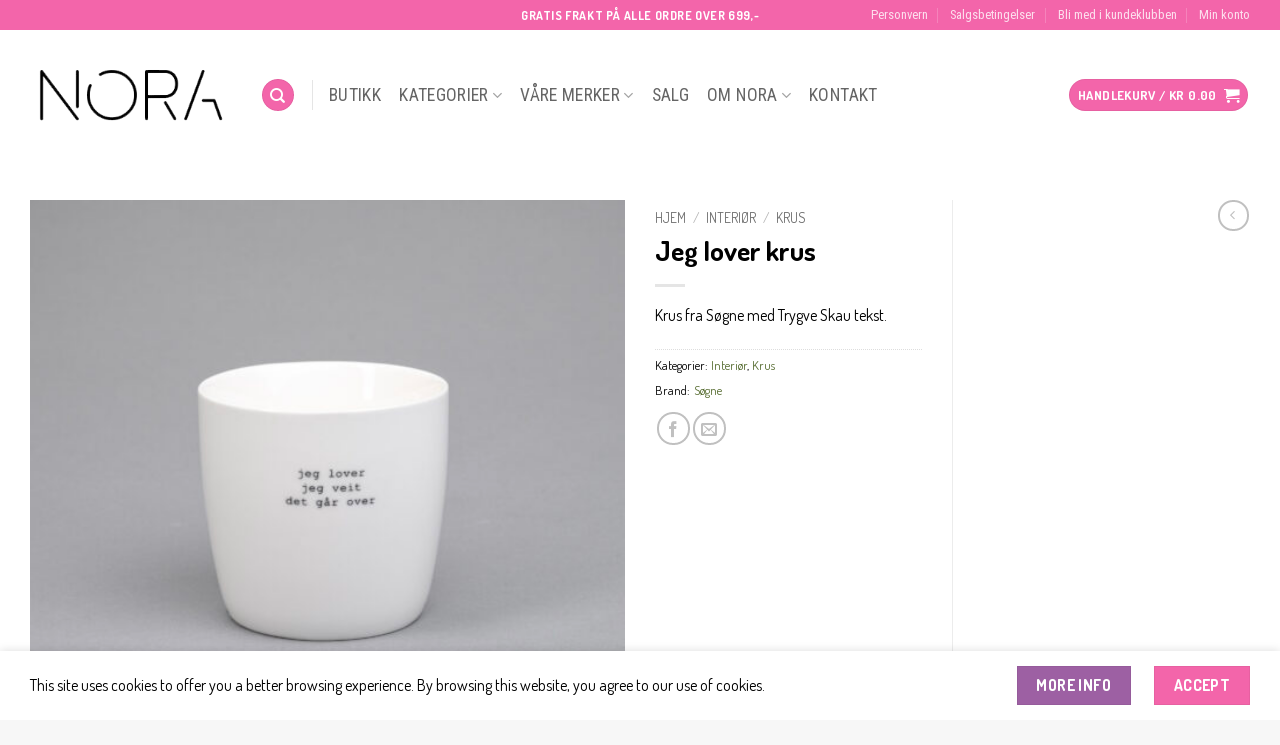

--- FILE ---
content_type: text/html; charset=UTF-8
request_url: https://noraskien.no/product/jeg-lover-krus/
body_size: 35104
content:
<!DOCTYPE html>
<html lang="nb-NO" class="loading-site no-js">
<head>
	<meta charset="UTF-8" />
	<link rel="profile" href="http://gmpg.org/xfn/11" />
	<link rel="pingback" href="https://noraskien.no/xmlrpc.php" />

	<script>(function(html){html.className = html.className.replace(/\bno-js\b/,'js')})(document.documentElement);</script>
<meta name='robots' content='index, follow, max-image-preview:large, max-snippet:-1, max-video-preview:-1' />

<!-- Google Tag Manager for WordPress by gtm4wp.com -->
<script data-cfasync="false" data-pagespeed-no-defer>
	var gtm4wp_datalayer_name = "dataLayer";
	var dataLayer = dataLayer || [];
	const gtm4wp_use_sku_instead = false;
	const gtm4wp_currency = 'NOK';
	const gtm4wp_product_per_impression = 10;
	const gtm4wp_clear_ecommerce = false;
	const gtm4wp_datalayer_max_timeout = 2000;
</script>
<!-- End Google Tag Manager for WordPress by gtm4wp.com -->
		<!-- Meta Tag Manager -->
		<meta name="google-site-verification" content="KY8pwpvvdsrlgvJfcjOTpcy1Jabm8tlOLza_83jdddI" />
		<!-- / Meta Tag Manager -->
<meta name="viewport" content="width=device-width, initial-scale=1" />
	<!-- This site is optimized with the Yoast SEO plugin v26.7 - https://yoast.com/wordpress/plugins/seo/ -->
	<title>Jeg lover krus - Nora Skien</title>
<link data-rocket-preload as="style" href="https://fonts.googleapis.com/css?family=Dosis%3Aregular%2C700%2Cregular%7CRoboto%20Condensed%3Aregular%2Cregular%7CDancing%20Script%3Aregular%2Cregular&#038;display=swap" rel="preload">
<link href="https://fonts.googleapis.com/css?family=Dosis%3Aregular%2C700%2Cregular%7CRoboto%20Condensed%3Aregular%2Cregular%7CDancing%20Script%3Aregular%2Cregular&#038;display=swap" media="print" onload="this.media=&#039;all&#039;" rel="stylesheet">
<noscript data-wpr-hosted-gf-parameters=""><link rel="stylesheet" href="https://fonts.googleapis.com/css?family=Dosis%3Aregular%2C700%2Cregular%7CRoboto%20Condensed%3Aregular%2Cregular%7CDancing%20Script%3Aregular%2Cregular&#038;display=swap"></noscript>
	<meta name="description" content="Klesbutikk på Arkaden kjøpesenter i Skien. Nora er en tøff og moteriktig butikk for tøffe og kule jenter i alle aldre. Vi fører merker som Selected Femme, Soaked in Luxury, JJXX, Noisy May, My Essential Wardrobe, Pilgrim, NA-KD, Søgne med fler. Besøk oss på @noraskien i sosiale medier. Vi sender varer over hele landet!" />
	<link rel="canonical" href="https://noraskien.no/product/jeg-lover-krus/" />
	<meta property="og:locale" content="nb_NO" />
	<meta property="og:type" content="article" />
	<meta property="og:title" content="Jeg lover krus - Nora Skien" />
	<meta property="og:description" content="Klesbutikk på Arkaden kjøpesenter i Skien. Nora er en tøff og moteriktig butikk for tøffe og kule jenter i alle aldre. Vi fører merker som Selected Femme, Soaked in Luxury, JJXX, Noisy May, My Essential Wardrobe, Pilgrim, NA-KD, Søgne med fler. Besøk oss på @noraskien i sosiale medier. Vi sender varer over hele landet!" />
	<meta property="og:url" content="https://noraskien.no/product/jeg-lover-krus/" />
	<meta property="og:site_name" content="Nora Skien" />
	<meta property="article:modified_time" content="2022-03-24T13:03:08+00:00" />
	<meta property="og:image" content="https://noraskien.no/wp-content/uploads/2021/10/60138-jeg-lover-jeg-veit-det-gar-over.jpg" />
	<meta property="og:image:width" content="2048" />
	<meta property="og:image:height" content="2048" />
	<meta property="og:image:type" content="image/jpeg" />
	<meta name="twitter:card" content="summary_large_image" />
	<script type="application/ld+json" class="yoast-schema-graph">{"@context":"https://schema.org","@graph":[{"@type":"WebPage","@id":"https://noraskien.no/product/jeg-lover-krus/","url":"https://noraskien.no/product/jeg-lover-krus/","name":"Jeg lover krus - Nora Skien","isPartOf":{"@id":"https://noraskien.no/#website"},"primaryImageOfPage":{"@id":"https://noraskien.no/product/jeg-lover-krus/#primaryimage"},"image":{"@id":"https://noraskien.no/product/jeg-lover-krus/#primaryimage"},"thumbnailUrl":"https://noraskien.no/wp-content/uploads/2021/10/60138-jeg-lover-jeg-veit-det-gar-over.jpg","datePublished":"2021-10-04T13:26:17+00:00","dateModified":"2022-03-24T13:03:08+00:00","description":"Klesbutikk på Arkaden kjøpesenter i Skien. Nora er en tøff og moteriktig butikk for tøffe og kule jenter i alle aldre. Vi fører merker som Selected Femme, Soaked in Luxury, JJXX, Noisy May, My Essential Wardrobe, Pilgrim, NA-KD, Søgne med fler. Besøk oss på @noraskien i sosiale medier. Vi sender varer over hele landet!","breadcrumb":{"@id":"https://noraskien.no/product/jeg-lover-krus/#breadcrumb"},"inLanguage":"nb-NO","potentialAction":[{"@type":"ReadAction","target":["https://noraskien.no/product/jeg-lover-krus/"]}]},{"@type":"ImageObject","inLanguage":"nb-NO","@id":"https://noraskien.no/product/jeg-lover-krus/#primaryimage","url":"https://noraskien.no/wp-content/uploads/2021/10/60138-jeg-lover-jeg-veit-det-gar-over.jpg","contentUrl":"https://noraskien.no/wp-content/uploads/2021/10/60138-jeg-lover-jeg-veit-det-gar-over.jpg","width":2048,"height":2048},{"@type":"BreadcrumbList","@id":"https://noraskien.no/product/jeg-lover-krus/#breadcrumb","itemListElement":[{"@type":"ListItem","position":1,"name":"Hjem","item":"https://noraskien.no/"},{"@type":"ListItem","position":2,"name":"Butikk","item":"https://noraskien.no/butikk/"},{"@type":"ListItem","position":3,"name":"Jeg lover krus"}]},{"@type":"WebSite","@id":"https://noraskien.no/#website","url":"https://noraskien.no/","name":"Nora Skien","description":"#noraforalle","potentialAction":[{"@type":"SearchAction","target":{"@type":"EntryPoint","urlTemplate":"https://noraskien.no/?s={search_term_string}"},"query-input":{"@type":"PropertyValueSpecification","valueRequired":true,"valueName":"search_term_string"}}],"inLanguage":"nb-NO"}]}</script>
	<!-- / Yoast SEO plugin. -->


<link rel='dns-prefetch' href='//widget.trustpilot.com' />
<link rel='dns-prefetch' href='//capi-automation.s3.us-east-2.amazonaws.com' />
<link rel='dns-prefetch' href='//fonts.googleapis.com' />
<link href='https://fonts.gstatic.com' crossorigin rel='preconnect' />
<link rel='prefetch' href='https://noraskien.no/wp-content/themes/flatsome/assets/js/flatsome.js?ver=e2eddd6c228105dac048' />
<link rel='prefetch' href='https://noraskien.no/wp-content/themes/flatsome/assets/js/chunk.slider.js?ver=3.20.3' />
<link rel='prefetch' href='https://noraskien.no/wp-content/themes/flatsome/assets/js/chunk.popups.js?ver=3.20.3' />
<link rel='prefetch' href='https://noraskien.no/wp-content/themes/flatsome/assets/js/chunk.tooltips.js?ver=3.20.3' />
<link rel='prefetch' href='https://noraskien.no/wp-content/themes/flatsome/assets/js/woocommerce.js?ver=1c9be63d628ff7c3ff4c' />
<link rel="alternate" type="application/rss+xml" title="Nora Skien &raquo; strøm" href="https://noraskien.no/feed/" />
<link rel="alternate" type="application/rss+xml" title="Nora Skien &raquo; kommentarstrøm" href="https://noraskien.no/comments/feed/" />
<link rel="alternate" title="oEmbed (JSON)" type="application/json+oembed" href="https://noraskien.no/wp-json/oembed/1.0/embed?url=https%3A%2F%2Fnoraskien.no%2Fproduct%2Fjeg-lover-krus%2F" />
<link rel="alternate" title="oEmbed (XML)" type="text/xml+oembed" href="https://noraskien.no/wp-json/oembed/1.0/embed?url=https%3A%2F%2Fnoraskien.no%2Fproduct%2Fjeg-lover-krus%2F&#038;format=xml" />
<style id='wp-img-auto-sizes-contain-inline-css' type='text/css'>
img:is([sizes=auto i],[sizes^="auto," i]){contain-intrinsic-size:3000px 1500px}
/*# sourceURL=wp-img-auto-sizes-contain-inline-css */
</style>
<style id='wp-block-library-inline-css' type='text/css'>
:root{--wp-block-synced-color:#7a00df;--wp-block-synced-color--rgb:122,0,223;--wp-bound-block-color:var(--wp-block-synced-color);--wp-editor-canvas-background:#ddd;--wp-admin-theme-color:#007cba;--wp-admin-theme-color--rgb:0,124,186;--wp-admin-theme-color-darker-10:#006ba1;--wp-admin-theme-color-darker-10--rgb:0,107,160.5;--wp-admin-theme-color-darker-20:#005a87;--wp-admin-theme-color-darker-20--rgb:0,90,135;--wp-admin-border-width-focus:2px}@media (min-resolution:192dpi){:root{--wp-admin-border-width-focus:1.5px}}.wp-element-button{cursor:pointer}:root .has-very-light-gray-background-color{background-color:#eee}:root .has-very-dark-gray-background-color{background-color:#313131}:root .has-very-light-gray-color{color:#eee}:root .has-very-dark-gray-color{color:#313131}:root .has-vivid-green-cyan-to-vivid-cyan-blue-gradient-background{background:linear-gradient(135deg,#00d084,#0693e3)}:root .has-purple-crush-gradient-background{background:linear-gradient(135deg,#34e2e4,#4721fb 50%,#ab1dfe)}:root .has-hazy-dawn-gradient-background{background:linear-gradient(135deg,#faaca8,#dad0ec)}:root .has-subdued-olive-gradient-background{background:linear-gradient(135deg,#fafae1,#67a671)}:root .has-atomic-cream-gradient-background{background:linear-gradient(135deg,#fdd79a,#004a59)}:root .has-nightshade-gradient-background{background:linear-gradient(135deg,#330968,#31cdcf)}:root .has-midnight-gradient-background{background:linear-gradient(135deg,#020381,#2874fc)}:root{--wp--preset--font-size--normal:16px;--wp--preset--font-size--huge:42px}.has-regular-font-size{font-size:1em}.has-larger-font-size{font-size:2.625em}.has-normal-font-size{font-size:var(--wp--preset--font-size--normal)}.has-huge-font-size{font-size:var(--wp--preset--font-size--huge)}.has-text-align-center{text-align:center}.has-text-align-left{text-align:left}.has-text-align-right{text-align:right}.has-fit-text{white-space:nowrap!important}#end-resizable-editor-section{display:none}.aligncenter{clear:both}.items-justified-left{justify-content:flex-start}.items-justified-center{justify-content:center}.items-justified-right{justify-content:flex-end}.items-justified-space-between{justify-content:space-between}.screen-reader-text{border:0;clip-path:inset(50%);height:1px;margin:-1px;overflow:hidden;padding:0;position:absolute;width:1px;word-wrap:normal!important}.screen-reader-text:focus{background-color:#ddd;clip-path:none;color:#444;display:block;font-size:1em;height:auto;left:5px;line-height:normal;padding:15px 23px 14px;text-decoration:none;top:5px;width:auto;z-index:100000}html :where(.has-border-color){border-style:solid}html :where([style*=border-top-color]){border-top-style:solid}html :where([style*=border-right-color]){border-right-style:solid}html :where([style*=border-bottom-color]){border-bottom-style:solid}html :where([style*=border-left-color]){border-left-style:solid}html :where([style*=border-width]){border-style:solid}html :where([style*=border-top-width]){border-top-style:solid}html :where([style*=border-right-width]){border-right-style:solid}html :where([style*=border-bottom-width]){border-bottom-style:solid}html :where([style*=border-left-width]){border-left-style:solid}html :where(img[class*=wp-image-]){height:auto;max-width:100%}:where(figure){margin:0 0 1em}html :where(.is-position-sticky){--wp-admin--admin-bar--position-offset:var(--wp-admin--admin-bar--height,0px)}@media screen and (max-width:600px){html :where(.is-position-sticky){--wp-admin--admin-bar--position-offset:0px}}

/*# sourceURL=wp-block-library-inline-css */
</style><link rel='stylesheet' id='wc-blocks-style-css' href='https://noraskien.no/wp-content/plugins/woocommerce/assets/client/blocks/wc-blocks.css?ver=wc-10.4.3' type='text/css' media='all' />
<style id='global-styles-inline-css' type='text/css'>
:root{--wp--preset--aspect-ratio--square: 1;--wp--preset--aspect-ratio--4-3: 4/3;--wp--preset--aspect-ratio--3-4: 3/4;--wp--preset--aspect-ratio--3-2: 3/2;--wp--preset--aspect-ratio--2-3: 2/3;--wp--preset--aspect-ratio--16-9: 16/9;--wp--preset--aspect-ratio--9-16: 9/16;--wp--preset--color--black: #000000;--wp--preset--color--cyan-bluish-gray: #abb8c3;--wp--preset--color--white: #ffffff;--wp--preset--color--pale-pink: #f78da7;--wp--preset--color--vivid-red: #cf2e2e;--wp--preset--color--luminous-vivid-orange: #ff6900;--wp--preset--color--luminous-vivid-amber: #fcb900;--wp--preset--color--light-green-cyan: #7bdcb5;--wp--preset--color--vivid-green-cyan: #00d084;--wp--preset--color--pale-cyan-blue: #8ed1fc;--wp--preset--color--vivid-cyan-blue: #0693e3;--wp--preset--color--vivid-purple: #9b51e0;--wp--preset--color--primary: #f365aa;--wp--preset--color--secondary: #9d60a3;--wp--preset--color--success: #627D47;--wp--preset--color--alert: #b20000;--wp--preset--gradient--vivid-cyan-blue-to-vivid-purple: linear-gradient(135deg,rgb(6,147,227) 0%,rgb(155,81,224) 100%);--wp--preset--gradient--light-green-cyan-to-vivid-green-cyan: linear-gradient(135deg,rgb(122,220,180) 0%,rgb(0,208,130) 100%);--wp--preset--gradient--luminous-vivid-amber-to-luminous-vivid-orange: linear-gradient(135deg,rgb(252,185,0) 0%,rgb(255,105,0) 100%);--wp--preset--gradient--luminous-vivid-orange-to-vivid-red: linear-gradient(135deg,rgb(255,105,0) 0%,rgb(207,46,46) 100%);--wp--preset--gradient--very-light-gray-to-cyan-bluish-gray: linear-gradient(135deg,rgb(238,238,238) 0%,rgb(169,184,195) 100%);--wp--preset--gradient--cool-to-warm-spectrum: linear-gradient(135deg,rgb(74,234,220) 0%,rgb(151,120,209) 20%,rgb(207,42,186) 40%,rgb(238,44,130) 60%,rgb(251,105,98) 80%,rgb(254,248,76) 100%);--wp--preset--gradient--blush-light-purple: linear-gradient(135deg,rgb(255,206,236) 0%,rgb(152,150,240) 100%);--wp--preset--gradient--blush-bordeaux: linear-gradient(135deg,rgb(254,205,165) 0%,rgb(254,45,45) 50%,rgb(107,0,62) 100%);--wp--preset--gradient--luminous-dusk: linear-gradient(135deg,rgb(255,203,112) 0%,rgb(199,81,192) 50%,rgb(65,88,208) 100%);--wp--preset--gradient--pale-ocean: linear-gradient(135deg,rgb(255,245,203) 0%,rgb(182,227,212) 50%,rgb(51,167,181) 100%);--wp--preset--gradient--electric-grass: linear-gradient(135deg,rgb(202,248,128) 0%,rgb(113,206,126) 100%);--wp--preset--gradient--midnight: linear-gradient(135deg,rgb(2,3,129) 0%,rgb(40,116,252) 100%);--wp--preset--font-size--small: 13px;--wp--preset--font-size--medium: 20px;--wp--preset--font-size--large: 36px;--wp--preset--font-size--x-large: 42px;--wp--preset--spacing--20: 0.44rem;--wp--preset--spacing--30: 0.67rem;--wp--preset--spacing--40: 1rem;--wp--preset--spacing--50: 1.5rem;--wp--preset--spacing--60: 2.25rem;--wp--preset--spacing--70: 3.38rem;--wp--preset--spacing--80: 5.06rem;--wp--preset--shadow--natural: 6px 6px 9px rgba(0, 0, 0, 0.2);--wp--preset--shadow--deep: 12px 12px 50px rgba(0, 0, 0, 0.4);--wp--preset--shadow--sharp: 6px 6px 0px rgba(0, 0, 0, 0.2);--wp--preset--shadow--outlined: 6px 6px 0px -3px rgb(255, 255, 255), 6px 6px rgb(0, 0, 0);--wp--preset--shadow--crisp: 6px 6px 0px rgb(0, 0, 0);}:where(body) { margin: 0; }.wp-site-blocks > .alignleft { float: left; margin-right: 2em; }.wp-site-blocks > .alignright { float: right; margin-left: 2em; }.wp-site-blocks > .aligncenter { justify-content: center; margin-left: auto; margin-right: auto; }:where(.is-layout-flex){gap: 0.5em;}:where(.is-layout-grid){gap: 0.5em;}.is-layout-flow > .alignleft{float: left;margin-inline-start: 0;margin-inline-end: 2em;}.is-layout-flow > .alignright{float: right;margin-inline-start: 2em;margin-inline-end: 0;}.is-layout-flow > .aligncenter{margin-left: auto !important;margin-right: auto !important;}.is-layout-constrained > .alignleft{float: left;margin-inline-start: 0;margin-inline-end: 2em;}.is-layout-constrained > .alignright{float: right;margin-inline-start: 2em;margin-inline-end: 0;}.is-layout-constrained > .aligncenter{margin-left: auto !important;margin-right: auto !important;}.is-layout-constrained > :where(:not(.alignleft):not(.alignright):not(.alignfull)){margin-left: auto !important;margin-right: auto !important;}body .is-layout-flex{display: flex;}.is-layout-flex{flex-wrap: wrap;align-items: center;}.is-layout-flex > :is(*, div){margin: 0;}body .is-layout-grid{display: grid;}.is-layout-grid > :is(*, div){margin: 0;}body{padding-top: 0px;padding-right: 0px;padding-bottom: 0px;padding-left: 0px;}a:where(:not(.wp-element-button)){text-decoration: none;}:root :where(.wp-element-button, .wp-block-button__link){background-color: #32373c;border-width: 0;color: #fff;font-family: inherit;font-size: inherit;font-style: inherit;font-weight: inherit;letter-spacing: inherit;line-height: inherit;padding-top: calc(0.667em + 2px);padding-right: calc(1.333em + 2px);padding-bottom: calc(0.667em + 2px);padding-left: calc(1.333em + 2px);text-decoration: none;text-transform: inherit;}.has-black-color{color: var(--wp--preset--color--black) !important;}.has-cyan-bluish-gray-color{color: var(--wp--preset--color--cyan-bluish-gray) !important;}.has-white-color{color: var(--wp--preset--color--white) !important;}.has-pale-pink-color{color: var(--wp--preset--color--pale-pink) !important;}.has-vivid-red-color{color: var(--wp--preset--color--vivid-red) !important;}.has-luminous-vivid-orange-color{color: var(--wp--preset--color--luminous-vivid-orange) !important;}.has-luminous-vivid-amber-color{color: var(--wp--preset--color--luminous-vivid-amber) !important;}.has-light-green-cyan-color{color: var(--wp--preset--color--light-green-cyan) !important;}.has-vivid-green-cyan-color{color: var(--wp--preset--color--vivid-green-cyan) !important;}.has-pale-cyan-blue-color{color: var(--wp--preset--color--pale-cyan-blue) !important;}.has-vivid-cyan-blue-color{color: var(--wp--preset--color--vivid-cyan-blue) !important;}.has-vivid-purple-color{color: var(--wp--preset--color--vivid-purple) !important;}.has-primary-color{color: var(--wp--preset--color--primary) !important;}.has-secondary-color{color: var(--wp--preset--color--secondary) !important;}.has-success-color{color: var(--wp--preset--color--success) !important;}.has-alert-color{color: var(--wp--preset--color--alert) !important;}.has-black-background-color{background-color: var(--wp--preset--color--black) !important;}.has-cyan-bluish-gray-background-color{background-color: var(--wp--preset--color--cyan-bluish-gray) !important;}.has-white-background-color{background-color: var(--wp--preset--color--white) !important;}.has-pale-pink-background-color{background-color: var(--wp--preset--color--pale-pink) !important;}.has-vivid-red-background-color{background-color: var(--wp--preset--color--vivid-red) !important;}.has-luminous-vivid-orange-background-color{background-color: var(--wp--preset--color--luminous-vivid-orange) !important;}.has-luminous-vivid-amber-background-color{background-color: var(--wp--preset--color--luminous-vivid-amber) !important;}.has-light-green-cyan-background-color{background-color: var(--wp--preset--color--light-green-cyan) !important;}.has-vivid-green-cyan-background-color{background-color: var(--wp--preset--color--vivid-green-cyan) !important;}.has-pale-cyan-blue-background-color{background-color: var(--wp--preset--color--pale-cyan-blue) !important;}.has-vivid-cyan-blue-background-color{background-color: var(--wp--preset--color--vivid-cyan-blue) !important;}.has-vivid-purple-background-color{background-color: var(--wp--preset--color--vivid-purple) !important;}.has-primary-background-color{background-color: var(--wp--preset--color--primary) !important;}.has-secondary-background-color{background-color: var(--wp--preset--color--secondary) !important;}.has-success-background-color{background-color: var(--wp--preset--color--success) !important;}.has-alert-background-color{background-color: var(--wp--preset--color--alert) !important;}.has-black-border-color{border-color: var(--wp--preset--color--black) !important;}.has-cyan-bluish-gray-border-color{border-color: var(--wp--preset--color--cyan-bluish-gray) !important;}.has-white-border-color{border-color: var(--wp--preset--color--white) !important;}.has-pale-pink-border-color{border-color: var(--wp--preset--color--pale-pink) !important;}.has-vivid-red-border-color{border-color: var(--wp--preset--color--vivid-red) !important;}.has-luminous-vivid-orange-border-color{border-color: var(--wp--preset--color--luminous-vivid-orange) !important;}.has-luminous-vivid-amber-border-color{border-color: var(--wp--preset--color--luminous-vivid-amber) !important;}.has-light-green-cyan-border-color{border-color: var(--wp--preset--color--light-green-cyan) !important;}.has-vivid-green-cyan-border-color{border-color: var(--wp--preset--color--vivid-green-cyan) !important;}.has-pale-cyan-blue-border-color{border-color: var(--wp--preset--color--pale-cyan-blue) !important;}.has-vivid-cyan-blue-border-color{border-color: var(--wp--preset--color--vivid-cyan-blue) !important;}.has-vivid-purple-border-color{border-color: var(--wp--preset--color--vivid-purple) !important;}.has-primary-border-color{border-color: var(--wp--preset--color--primary) !important;}.has-secondary-border-color{border-color: var(--wp--preset--color--secondary) !important;}.has-success-border-color{border-color: var(--wp--preset--color--success) !important;}.has-alert-border-color{border-color: var(--wp--preset--color--alert) !important;}.has-vivid-cyan-blue-to-vivid-purple-gradient-background{background: var(--wp--preset--gradient--vivid-cyan-blue-to-vivid-purple) !important;}.has-light-green-cyan-to-vivid-green-cyan-gradient-background{background: var(--wp--preset--gradient--light-green-cyan-to-vivid-green-cyan) !important;}.has-luminous-vivid-amber-to-luminous-vivid-orange-gradient-background{background: var(--wp--preset--gradient--luminous-vivid-amber-to-luminous-vivid-orange) !important;}.has-luminous-vivid-orange-to-vivid-red-gradient-background{background: var(--wp--preset--gradient--luminous-vivid-orange-to-vivid-red) !important;}.has-very-light-gray-to-cyan-bluish-gray-gradient-background{background: var(--wp--preset--gradient--very-light-gray-to-cyan-bluish-gray) !important;}.has-cool-to-warm-spectrum-gradient-background{background: var(--wp--preset--gradient--cool-to-warm-spectrum) !important;}.has-blush-light-purple-gradient-background{background: var(--wp--preset--gradient--blush-light-purple) !important;}.has-blush-bordeaux-gradient-background{background: var(--wp--preset--gradient--blush-bordeaux) !important;}.has-luminous-dusk-gradient-background{background: var(--wp--preset--gradient--luminous-dusk) !important;}.has-pale-ocean-gradient-background{background: var(--wp--preset--gradient--pale-ocean) !important;}.has-electric-grass-gradient-background{background: var(--wp--preset--gradient--electric-grass) !important;}.has-midnight-gradient-background{background: var(--wp--preset--gradient--midnight) !important;}.has-small-font-size{font-size: var(--wp--preset--font-size--small) !important;}.has-medium-font-size{font-size: var(--wp--preset--font-size--medium) !important;}.has-large-font-size{font-size: var(--wp--preset--font-size--large) !important;}.has-x-large-font-size{font-size: var(--wp--preset--font-size--x-large) !important;}
/*# sourceURL=global-styles-inline-css */
</style>

<link rel='stylesheet' id='photoswipe-css' href='https://noraskien.no/wp-content/plugins/woocommerce/assets/css/photoswipe/photoswipe.min.css?ver=10.4.3' type='text/css' media='all' />
<link rel='stylesheet' id='photoswipe-default-skin-css' href='https://noraskien.no/wp-content/plugins/woocommerce/assets/css/photoswipe/default-skin/default-skin.min.css?ver=10.4.3' type='text/css' media='all' />
<style id='woocommerce-inline-inline-css' type='text/css'>
.woocommerce form .form-row .required { visibility: visible; }
/*# sourceURL=woocommerce-inline-inline-css */
</style>
<link rel='stylesheet' id='woocommerce-pre-orders-main-css-css' href='https://noraskien.no/wp-content/plugins/pre-orders-for-woocommerce/media/css/main.css?ver=2.3' type='text/css' media='all' />
<link rel='stylesheet' id='pwb-styles-frontend-css' href='https://noraskien.no/wp-content/plugins/perfect-woocommerce-brands/build/frontend/css/style.css?ver=3.6.8' type='text/css' media='all' />
<link rel='stylesheet' id='vipps-gw-css' href='https://noraskien.no/wp-content/plugins/woo-vipps/payment/css/vipps.css?ver=1767751846' type='text/css' media='all' />
<link rel='stylesheet' id='flatsome-main-css' href='https://noraskien.no/wp-content/themes/flatsome/assets/css/flatsome.css?ver=3.20.3' type='text/css' media='all' />
<style id='flatsome-main-inline-css' type='text/css'>
@font-face {
				font-family: "fl-icons";
				font-display: block;
				src: url(https://noraskien.no/wp-content/themes/flatsome/assets/css/icons/fl-icons.eot?v=3.20.3);
				src:
					url(https://noraskien.no/wp-content/themes/flatsome/assets/css/icons/fl-icons.eot#iefix?v=3.20.3) format("embedded-opentype"),
					url(https://noraskien.no/wp-content/themes/flatsome/assets/css/icons/fl-icons.woff2?v=3.20.3) format("woff2"),
					url(https://noraskien.no/wp-content/themes/flatsome/assets/css/icons/fl-icons.ttf?v=3.20.3) format("truetype"),
					url(https://noraskien.no/wp-content/themes/flatsome/assets/css/icons/fl-icons.woff?v=3.20.3) format("woff"),
					url(https://noraskien.no/wp-content/themes/flatsome/assets/css/icons/fl-icons.svg?v=3.20.3#fl-icons) format("svg");
			}
/*# sourceURL=flatsome-main-inline-css */
</style>
<link rel='stylesheet' id='flatsome-shop-css' href='https://noraskien.no/wp-content/themes/flatsome/assets/css/flatsome-shop.css?ver=3.20.3' type='text/css' media='all' />
<link rel='stylesheet' id='flatsome-style-css' href='https://noraskien.no/wp-content/themes/flatsome-child/style.css?ver=3.0' type='text/css' media='all' />
<link rel='stylesheet' id='sib-front-css-css' href='https://noraskien.no/wp-content/plugins/mailin/css/mailin-front.css?ver=6.9' type='text/css' media='all' />
<link rel='stylesheet' id='diller-loyalty-css' href='https://noraskien.no/wp-content/plugins/diller-loyalty/assets/css/diller-loyalty-bundle-public.css?ver=2.5.0' type='text/css' media='all' />
<style id='diller-store-styles-inline-css' type='text/css'>
:root{--diller-buttons-background-color: #f365aa; --diller-buttons-background-color-hover: #f684bb; --diller-membership_progress_bar-background-color: #90b3c7;}
/*# sourceURL=diller-store-styles-inline-css */
</style>

<script type="text/javascript">
            window._nslDOMReady = (function () {
                const executedCallbacks = new Set();
            
                return function (callback) {
                    /**
                    * Third parties might dispatch DOMContentLoaded events, so we need to ensure that we only run our callback once!
                    */
                    if (executedCallbacks.has(callback)) return;
            
                    const wrappedCallback = function () {
                        if (executedCallbacks.has(callback)) return;
                        executedCallbacks.add(callback);
                        callback();
                    };
            
                    if (document.readyState === "complete" || document.readyState === "interactive") {
                        wrappedCallback();
                    } else {
                        document.addEventListener("DOMContentLoaded", wrappedCallback);
                    }
                };
            })();
        </script><script type="text/javascript" id="tp-js-js-extra">
/* <![CDATA[ */
var trustpilot_settings = {"key":"U7M9u7PegciH1iAc","TrustpilotScriptUrl":"https://invitejs.trustpilot.com/tp.min.js","IntegrationAppUrl":"//ecommscript-integrationapp.trustpilot.com","PreviewScriptUrl":"//ecommplugins-scripts.trustpilot.com/v2.1/js/preview.min.js","PreviewCssUrl":"//ecommplugins-scripts.trustpilot.com/v2.1/css/preview.min.css","PreviewWPCssUrl":"//ecommplugins-scripts.trustpilot.com/v2.1/css/preview_wp.css","WidgetScriptUrl":"//widget.trustpilot.com/bootstrap/v5/tp.widget.bootstrap.min.js"};
//# sourceURL=tp-js-js-extra
/* ]]> */
</script>
<script type="text/javascript" src="https://noraskien.no/wp-content/plugins/trustpilot-reviews/review/assets/js/headerScript.min.js?ver=1.0&#039; async=&#039;async" id="tp-js-js"></script>
<script type="text/javascript" src="//widget.trustpilot.com/bootstrap/v5/tp.widget.bootstrap.min.js?ver=1.0&#039; async=&#039;async" id="widget-bootstrap-js"></script>
<script type="text/javascript" id="trustbox-js-extra">
/* <![CDATA[ */
var trustbox_settings = {"page":"product","sku":["TRUSTPILOT_SKU_VALUE_7055"],"name":"Jeg lover krus"};
var trustpilot_trustbox_settings = {"trustboxes":[{"enabled":"enabled","snippet":"[base64]","customizations":"[base64]","defaults":"[base64]","page":"landing","position":"before","corner":"top: #{Y}px; left: #{X}px;","paddingx":"0","paddingy":"0","zindex":"1000","clear":"both","xpaths":"WyJpZChcImZvb3RlclwiKS9ESVZbMl0vRElWWzFdL0RJVlsxXSIsIi8vRElWW0BjbGFzcz1cImZvb3Rlci1zZWNvbmRhcnkgcHVsbC1yaWdodFwiXSIsIi9IVE1MWzFdL0JPRFlbMV0vRElWWzJdL0ZPT1RFUlsxXS9ESVZbMl0vRElWWzFdL0RJVlsxXSJd","sku":"TRUSTPILOT_SKU_VALUE_19629,103302","name":"M\u00f8nstrete skj\u00f8rt bellini","widgetName":"Review Collector","repeatable":false,"uuid":"c2061bf8-a5db-94e9-8504-84efd228cbb9","error":null},{"enabled":"enabled","snippet":"[base64]","customizations":"[base64]","defaults":"[base64]","page":"product","position":"before","corner":"top: #{Y}px; left: #{X}px;","paddingx":"0","paddingy":"0","zindex":"1000","clear":"both","xpaths":"WyJpZChcImZvb3RlclwiKS9ESVZbMl0vRElWWzFdL0RJVlsxXSIsIi8vRElWW0BjbGFzcz1cImZvb3Rlci1zZWNvbmRhcnkgcHVsbC1yaWdodFwiXSIsIi9IVE1MWzFdL0JPRFlbMV0vRElWWzJdL0ZPT1RFUlsxXS9ESVZbMl0vRElWWzFdL0RJVlsxXSJd","sku":"TRUSTPILOT_SKU_VALUE_19629,103302","name":"M\u00f8nstrete skj\u00f8rt bellini","widgetName":"Review Collector","repeatable":false,"uuid":"83efa83a-790c-e69c-6555-0bba8e30ee07","error":null},{"enabled":"enabled","snippet":"[base64]","customizations":"[base64]","defaults":"[base64]","page":"category","position":"before","corner":"top: #{Y}px; left: #{X}px;","paddingx":"0","paddingy":"0","zindex":"1000","clear":"both","xpaths":"WyJpZChcImZvb3RlclwiKS9ESVZbMl0vRElWWzFdL0RJVlsxXSIsIi8vRElWW0BjbGFzcz1cImZvb3Rlci1zZWNvbmRhcnkgcHVsbC1yaWdodFwiXSIsIi9IVE1MWzFdL0JPRFlbMV0vRElWWzJdL0ZPT1RFUlsxXS9ESVZbMl0vRElWWzFdL0RJVlsxXSJd","sku":"TRUSTPILOT_SKU_VALUE_19629,103302","name":"M\u00f8nstrete skj\u00f8rt bellini","widgetName":"Review Collector","repeatable":false,"uuid":"49123422-ffeb-7cc6-099d-d31edab1dd76","error":null}]};
//# sourceURL=trustbox-js-extra
/* ]]> */
</script>
<script type="text/javascript" src="https://noraskien.no/wp-content/plugins/trustpilot-reviews/review/assets/js/trustBoxScript.min.js?ver=1.0&#039; async=&#039;async" id="trustbox-js"></script>
<script type="text/javascript" src="https://noraskien.no/wp-includes/js/jquery/jquery.min.js?ver=3.7.1" id="jquery-core-js"></script>
<script type="text/javascript" src="https://noraskien.no/wp-includes/js/jquery/jquery-migrate.min.js?ver=3.4.1" id="jquery-migrate-js"></script>
<script type="text/javascript" src="https://noraskien.no/wp-content/plugins/woocommerce/assets/js/jquery-blockui/jquery.blockUI.min.js?ver=2.7.0-wc.10.4.3" id="wc-jquery-blockui-js" data-wp-strategy="defer"></script>
<script type="text/javascript" id="wc-add-to-cart-js-extra">
/* <![CDATA[ */
var wc_add_to_cart_params = {"ajax_url":"/wp-admin/admin-ajax.php","wc_ajax_url":"/?wc-ajax=%%endpoint%%","i18n_view_cart":"Vis handlekurv","cart_url":"https://noraskien.no/handlekurv/","is_cart":"","cart_redirect_after_add":"no"};
//# sourceURL=wc-add-to-cart-js-extra
/* ]]> */
</script>
<script type="text/javascript" src="https://noraskien.no/wp-content/plugins/woocommerce/assets/js/frontend/add-to-cart.min.js?ver=10.4.3" id="wc-add-to-cart-js" defer="defer" data-wp-strategy="defer"></script>
<script type="text/javascript" src="https://noraskien.no/wp-content/plugins/woocommerce/assets/js/photoswipe/photoswipe.min.js?ver=4.1.1-wc.10.4.3" id="wc-photoswipe-js" defer="defer" data-wp-strategy="defer"></script>
<script type="text/javascript" src="https://noraskien.no/wp-content/plugins/woocommerce/assets/js/photoswipe/photoswipe-ui-default.min.js?ver=4.1.1-wc.10.4.3" id="wc-photoswipe-ui-default-js" defer="defer" data-wp-strategy="defer"></script>
<script type="text/javascript" id="wc-single-product-js-extra">
/* <![CDATA[ */
var wc_single_product_params = {"i18n_required_rating_text":"Vennligst velg en vurdering","i18n_rating_options":["1 av 5 stjerner","2 av 5 stjerner","3 av 5 stjerner","4 av 5 stjerner","5 av 5 stjerner"],"i18n_product_gallery_trigger_text":"Se bildegalleri i fullskjerm","review_rating_required":"yes","flexslider":{"rtl":false,"animation":"slide","smoothHeight":true,"directionNav":false,"controlNav":"thumbnails","slideshow":false,"animationSpeed":500,"animationLoop":false,"allowOneSlide":false},"zoom_enabled":"","zoom_options":[],"photoswipe_enabled":"1","photoswipe_options":{"shareEl":false,"closeOnScroll":false,"history":false,"hideAnimationDuration":0,"showAnimationDuration":0},"flexslider_enabled":""};
//# sourceURL=wc-single-product-js-extra
/* ]]> */
</script>
<script type="text/javascript" src="https://noraskien.no/wp-content/plugins/woocommerce/assets/js/frontend/single-product.min.js?ver=10.4.3" id="wc-single-product-js" defer="defer" data-wp-strategy="defer"></script>
<script type="text/javascript" src="https://noraskien.no/wp-content/plugins/woocommerce/assets/js/js-cookie/js.cookie.min.js?ver=2.1.4-wc.10.4.3" id="wc-js-cookie-js" data-wp-strategy="defer"></script>
<script type="text/javascript" id="sib-front-js-js-extra">
/* <![CDATA[ */
var sibErrMsg = {"invalidMail":"Please fill out valid email address","requiredField":"Please fill out required fields","invalidDateFormat":"Please fill out valid date format","invalidSMSFormat":"Please fill out valid phone number"};
var ajax_sib_front_object = {"ajax_url":"https://noraskien.no/wp-admin/admin-ajax.php","ajax_nonce":"2f1b222a7c","flag_url":"https://noraskien.no/wp-content/plugins/mailin/img/flags/"};
//# sourceURL=sib-front-js-js-extra
/* ]]> */
</script>
<script type="text/javascript" src="https://noraskien.no/wp-content/plugins/mailin/js/mailin-front.js?ver=1763241803" id="sib-front-js-js"></script>
<link rel="https://api.w.org/" href="https://noraskien.no/wp-json/" /><link rel="alternate" title="JSON" type="application/json" href="https://noraskien.no/wp-json/wp/v2/product/7055" /><link rel="EditURI" type="application/rsd+xml" title="RSD" href="https://noraskien.no/xmlrpc.php?rsd" />
<meta name="generator" content="WordPress 6.9" />
<meta name="generator" content="WooCommerce 10.4.3" />
<link rel='shortlink' href='https://noraskien.no/?p=7055' />
<!-- Starting: Conversion Tracking for WooCommerce (https://wordpress.org/plugins/woocommerce-conversion-tracking/) -->
        <script>
            !function(f,b,e,v,n,t,s){if(f.fbq)return;n=f.fbq=function(){n.callMethod?
            n.callMethod.apply(n,arguments):n.queue.push(arguments)};if(!f._fbq)f._fbq=n;
            n.push=n;n.loaded=!0;n.version='2.0';n.queue=[];t=b.createElement(e);t.async=!0;
            t.src=v;s=b.getElementsByTagName(e)[0];s.parentNode.insertBefore(t,s)}(window,
            document,'script','https://connect.facebook.net/en_US/fbevents.js');

            fbq('init', '1922384947915022', {});fbq('track', 'PageView', {});        </script>
                <script>
            (function (window, document) {
                if (window.wcfbq) return;
                window.wcfbq = (function () {
                    if (arguments.length > 0) {
                        var pixelId, trackType, contentObj;

                        if (typeof arguments[0] == 'string') pixelId = arguments[0];
                        if (typeof arguments[1] == 'string') trackType = arguments[1];
                        if (typeof arguments[2] == 'object') contentObj = arguments[2];

                        var params = [];
                        if (typeof pixelId === 'string' && pixelId.replace(/\s+/gi, '') != '' &&
                        typeof trackType === 'string' && trackType.replace(/\s+/gi, '')) {
                            params.push('id=' + encodeURIComponent(pixelId));
                            switch (trackType) {
                                case 'PageView':
                                case 'ViewContent':
                                case 'Search':
                                case 'AddToCart':
                                case 'InitiateCheckout':
                                case 'AddPaymentInfo':
                                case 'Lead':
                                case 'CompleteRegistration':
                                case 'Purchase':
                                case 'AddToWishlist':
                                    params.push('ev=' + encodeURIComponent(trackType));
                                    break;
                                default:
                                    return;
                            }

                            params.push('dl=' + encodeURIComponent(document.location.href));
                            if (document.referrer) params.push('rl=' + encodeURIComponent(document.referrer));
                            params.push('if=false');
                            params.push('ts=' + new Date().getTime());

                            if (typeof contentObj == 'object') {
                                for (var u in contentObj) {
                                    if (typeof contentObj[u] == 'object' && contentObj[u] instanceof Array) {
                                        if (contentObj[u].length > 0) {
                                            for (var y = 0; y < contentObj[u].length; y++) { contentObj[u][y] = (contentObj[u][y] + '').replace(/^\s+|\s+$/gi, '').replace(/\s+/gi, ' ').replace(/,/gi, '§'); }
                                            params.push('cd[' + u + ']=' + encodeURIComponent(contentObj[u].join(',').replace(/^/gi, '[\'').replace(/$/gi, '\']').replace(/,/gi, '\',\'').replace(/§/gi, '\,')));
                                        }
                                    }
                                    else if (typeof contentObj[u] == 'string')
                                        params.push('cd[' + u + ']=' + encodeURIComponent(contentObj[u]));
                                }
                            }

                            params.push('v=' + encodeURIComponent('2.7.19'));

                            var imgId = new Date().getTime();
                            var img = document.createElement('img');
                            img.id = 'fb_' + imgId, img.src = 'https://www.facebook.com/tr/?' + params.join('&'), img.width = 1, img.height = 1, img.style = 'display:none;';
                            document.body.appendChild(img);
                            window.setTimeout(function () { var t = document.getElementById('fb_' + imgId); t.parentElement.removeChild(t); }, 1000);
                        }
                    }
                });
            })(window, document);
        </script>
                <script type="text/javascript">
            jQuery(function($) {
                $(document).on('added_to_cart', function (event, fragments, dhash, button) {
                    var currencySymbol = $($(button.get()[0]).closest('.product')
                        .find('.woocommerce-Price-currencySymbol').get()[0]).text();

                    var price = $(button.get()[0]).closest('.product').find('.amount').text();
                    var originalPrice = price.split(currencySymbol).slice(-1).pop();

                    wcfbq('1922384947915022', 'AddToCart', {
                        content_ids: [ $(button).data('product_id') ],
                        content_type: 'product',
                        value: originalPrice,
                        currency: 'NOK'
                    });
                });
            });
        </script>
        <!-- End: Conversion Tracking for WooCommerce Codes -->

<!-- Google Tag Manager for WordPress by gtm4wp.com -->
<!-- GTM Container placement set to off -->
<script data-cfasync="false" data-pagespeed-no-defer>
	var dataLayer_content = {"pagePostType":"product","pagePostType2":"single-product","pagePostAuthor":"Anette Elseth Bergane","productRatingCounts":[],"productAverageRating":0,"productReviewCount":0,"productType":"simple","productIsVariable":0};
	dataLayer.push( dataLayer_content );
</script>
<script data-cfasync="false" data-pagespeed-no-defer>
	console.warn && console.warn("[GTM4WP] Google Tag Manager container code placement set to OFF !!!");
	console.warn && console.warn("[GTM4WP] Data layer codes are active but GTM container must be loaded using custom coding !!!");
</script>
<!-- End Google Tag Manager for WordPress by gtm4wp.com -->	<noscript><style>.woocommerce-product-gallery{ opacity: 1 !important; }</style></noscript>
	
<!-- Google Tag Manager -->
<script>(function(w,d,s,l,i){w[l]=w[l]||[];w[l].push({'gtm.start':
new Date().getTime(),event:'gtm.js'});var f=d.getElementsByTagName(s)[0],
j=d.createElement(s),dl=l!='dataLayer'?'&l='+l:'';j.async=true;j.src=
'https://www.googletagmanager.com/gtm.js?id='+i+dl;f.parentNode.insertBefore(j,f);
})(window,document,'script','dataLayer','GTM-N62KHCTZ');</script>
<!-- End Google Tag Manager -->
<link rel="preconnect" href="//code.tidio.co">		<!-- Facebook Pixel Code -->
		<script>
			!function (f, b, e, v, n, t, s) {
				if (f.fbq) return;
				n = f.fbq = function () {
					n.callMethod ?
						n.callMethod.apply(n, arguments) : n.queue.push(arguments)
				};
				if (!f._fbq) f._fbq = n;
				n.push = n;
				n.loaded = !0;
				n.version = '2.0';
				n.queue = [];
				t = b.createElement(e);
				t.async = !0;
				t.src = v;
				s = b.getElementsByTagName(e)[0];
				s.parentNode.insertBefore(t, s)
			}(window, document, 'script',
				'https://connect.facebook.net/en_US/fbevents.js');
			fbq('init', '1922384947915022');
					fbq( 'track', 'PageView' );
				</script>
		<style> a[href="https://noraskien.no/vipps_checkout/"] { -webkit-touch-callout: none;  } </style>
			<script  type="text/javascript">
				!function(f,b,e,v,n,t,s){if(f.fbq)return;n=f.fbq=function(){n.callMethod?
					n.callMethod.apply(n,arguments):n.queue.push(arguments)};if(!f._fbq)f._fbq=n;
					n.push=n;n.loaded=!0;n.version='2.0';n.queue=[];t=b.createElement(e);t.async=!0;
					t.src=v;s=b.getElementsByTagName(e)[0];s.parentNode.insertBefore(t,s)}(window,
					document,'script','https://connect.facebook.net/en_US/fbevents.js');
			</script>
			<!-- WooCommerce Facebook Integration Begin -->
			<script  type="text/javascript">

				fbq('init', '546501659338635', {}, {
    "agent": "woocommerce_0-10.4.3-3.5.15"
});

				document.addEventListener( 'DOMContentLoaded', function() {
					// Insert placeholder for events injected when a product is added to the cart through AJAX.
					document.body.insertAdjacentHTML( 'beforeend', '<div class=\"wc-facebook-pixel-event-placeholder\"></div>' );
				}, false );

			</script>
			<!-- WooCommerce Facebook Integration End -->
			<link rel="icon" href="https://noraskien.no/wp-content/uploads/2023/02/N-icon_sm.png" sizes="32x32" />
<link rel="icon" href="https://noraskien.no/wp-content/uploads/2023/02/N-icon_sm.png" sizes="192x192" />
<link rel="apple-touch-icon" href="https://noraskien.no/wp-content/uploads/2023/02/N-icon_sm.png" />
<meta name="msapplication-TileImage" content="https://noraskien.no/wp-content/uploads/2023/02/N-icon_sm.png" />
<style id="custom-css" type="text/css">:root {--primary-color: #f365aa;--fs-color-primary: #f365aa;--fs-color-secondary: #9d60a3;--fs-color-success: #627D47;--fs-color-alert: #b20000;--fs-color-base: #000000;--fs-experimental-link-color: #556b2f;--fs-experimental-link-color-hover: #111;}.tooltipster-base {--tooltip-color: #fff;--tooltip-bg-color: #000;}.off-canvas-right .mfp-content, .off-canvas-left .mfp-content {--drawer-width: 300px;}.off-canvas .mfp-content.off-canvas-cart {--drawer-width: 360px;}.container-width, .full-width .ubermenu-nav, .container, .row{max-width: 1250px}.row.row-collapse{max-width: 1220px}.row.row-small{max-width: 1242.5px}.row.row-large{max-width: 1280px}.header-main{height: 130px}#logo img{max-height: 130px}#logo{width:200px;}.header-bottom{min-height: 30px}.header-top{min-height: 30px}.transparent .header-main{height: 90px}.transparent #logo img{max-height: 90px}.has-transparent + .page-title:first-of-type,.has-transparent + #main > .page-title,.has-transparent + #main > div > .page-title,.has-transparent + #main .page-header-wrapper:first-of-type .page-title{padding-top: 120px;}.header.show-on-scroll,.stuck .header-main{height:56px!important}.stuck #logo img{max-height: 56px!important}.header-bottom {background-color: rgba(255,255,255,0)}.header-main .nav > li > a{line-height: 16px }.stuck .header-main .nav > li > a{line-height: 35px }.header-bottom-nav > li > a{line-height: 16px }@media (max-width: 549px) {.header-main{height: 70px}#logo img{max-height: 70px}}h1,h2,h3,h4,h5,h6,.heading-font{color: #000000;}body{font-size: 100%;}@media screen and (max-width: 549px){body{font-size: 100%;}}body{font-family: Dosis, sans-serif;}body {font-weight: 400;font-style: normal;}.nav > li > a {font-family: "Roboto Condensed", sans-serif;}.mobile-sidebar-levels-2 .nav > li > ul > li > a {font-family: "Roboto Condensed", sans-serif;}.nav > li > a,.mobile-sidebar-levels-2 .nav > li > ul > li > a {font-weight: 400;font-style: normal;}h1,h2,h3,h4,h5,h6,.heading-font, .off-canvas-center .nav-sidebar.nav-vertical > li > a{font-family: Dosis, sans-serif;}h1,h2,h3,h4,h5,h6,.heading-font,.banner h1,.banner h2 {font-weight: 700;font-style: normal;}.alt-font{font-family: "Dancing Script", sans-serif;}.alt-font {font-weight: 400!important;font-style: normal!important;}.shop-page-title.featured-title .title-bg{ background-image: url(https://noraskien.no/wp-content/uploads/2021/10/60138-jeg-lover-jeg-veit-det-gar-over.jpg)!important;}@media screen and (min-width: 550px){.products .box-vertical .box-image{min-width: 247px!important;width: 247px!important;}}.footer-2{background-color: #ffffff}.absolute-footer, html{background-color: #f7f7f7}.nav-vertical-fly-out > li + li {border-top-width: 1px; border-top-style: solid;}/* Custom CSS */div.on-sale {background-color: #f266aa !important;}span.onsale { font-size:0.9em !important}div.new-bubble-auto{text-indent: -9999px;line-height: 0;}div.new-bubble-auto:after {content: 'Nyhet';text-indent: 0;display: block;line-height: initial;}.nav-size-large>li>a {font-size: 1.1em;}.back-to-top {bottom: 7%;right: 95%;}.label-new.menu-item > a:after{content:"New";}.label-hot.menu-item > a:after{content:"Hot";}.label-sale.menu-item > a:after{content:"Sale";}.label-popular.menu-item > a:after{content:"Popular";}</style><noscript><style id="rocket-lazyload-nojs-css">.rll-youtube-player, [data-lazy-src]{display:none !important;}</style></noscript><meta name="generator" content="WP Rocket 3.20.2" data-wpr-features="wpr_lazyload_images wpr_desktop" /></head>

<body class="wp-singular product-template-default single single-product postid-7055 wp-theme-flatsome wp-child-theme-flatsome-child theme-flatsome woocommerce woocommerce-page woocommerce-no-js lightbox nav-dropdown-has-arrow nav-dropdown-has-shadow nav-dropdown-has-border">


<a class="skip-link screen-reader-text" href="#main">Skip to content</a>

<div data-rocket-location-hash="99bb46786fd5bd31bcd7bdc067ad247a" id="wrapper">

	
	<header data-rocket-location-hash="8cd2ef760cf5956582d03e973259bc0e" id="header" class="header has-sticky sticky-jump">
		<div data-rocket-location-hash="d53b06ca13945ed03e70ba4a94347bcf" class="header-wrapper">
			<div id="top-bar" class="header-top hide-for-sticky nav-dark flex-has-center">
    <div class="flex-row container">
      <div class="flex-col hide-for-medium flex-left">
          <ul class="nav nav-left medium-nav-center nav-small  nav-divided">
                        </ul>
      </div>

      <div class="flex-col hide-for-medium flex-center">
          <ul class="nav nav-center nav-small  nav-divided">
              <li class="html custom html_topbar_left"><strong class="uppercase">GRATIS FRAKT PÅ ALLE ORDRE OVER 699,-</strong></li>          </ul>
      </div>

      <div class="flex-col hide-for-medium flex-right">
         <ul class="nav top-bar-nav nav-right nav-small  nav-divided">
              <li id="menu-item-8380" class="menu-item menu-item-type-post_type menu-item-object-page menu-item-8380 menu-item-design-default"><a href="https://noraskien.no/privacy-policy/" class="nav-top-link">Personvern</a></li>
<li id="menu-item-8381" class="menu-item menu-item-type-post_type menu-item-object-page menu-item-8381 menu-item-design-default"><a href="https://noraskien.no/salgsbetingelser/" class="nav-top-link">Salgsbetingelser</a></li>
<li id="menu-item-33005" class="menu-item menu-item-type-post_type menu-item-object-page menu-item-33005 menu-item-design-default"><a href="https://noraskien.no/innmelding-kundeklubb/" class="nav-top-link">Bli med i kundeklubben</a></li>
<li id="menu-item-8382" class="menu-item menu-item-type-post_type menu-item-object-page menu-item-8382 menu-item-design-default"><a href="https://noraskien.no/min-konto/" class="nav-top-link">Min konto</a></li>
          </ul>
      </div>

            <div class="flex-col show-for-medium flex-grow">
          <ul class="nav nav-center nav-small mobile-nav  nav-divided">
              <li class="html custom html_topbar_left"><strong class="uppercase">GRATIS FRAKT PÅ ALLE ORDRE OVER 699,-</strong></li>          </ul>
      </div>
      
    </div>
</div>
<div id="masthead" class="header-main ">
      <div class="header-inner flex-row container logo-left medium-logo-center" role="navigation">

          <!-- Logo -->
          <div id="logo" class="flex-col logo">
            
<!-- Header logo -->
<a href="https://noraskien.no/" title="Nora Skien - #noraforalle" rel="home">
		<img width="271" height="100" src="data:image/svg+xml,%3Csvg%20xmlns='http://www.w3.org/2000/svg'%20viewBox='0%200%20271%20100'%3E%3C/svg%3E" class="header_logo header-logo" alt="Nora Skien" data-lazy-src="https://noraskien.no/wp-content/uploads/2020/09/cropped-noralogo-transparent-2.png"/><noscript><img width="271" height="100" src="https://noraskien.no/wp-content/uploads/2020/09/cropped-noralogo-transparent-2.png" class="header_logo header-logo" alt="Nora Skien"/></noscript><img  width="271" height="100" src="data:image/svg+xml,%3Csvg%20xmlns='http://www.w3.org/2000/svg'%20viewBox='0%200%20271%20100'%3E%3C/svg%3E" class="header-logo-dark" alt="Nora Skien" data-lazy-src="https://noraskien.no/wp-content/uploads/2020/09/cropped-noralogo-transparent-2.png"/><noscript><img  width="271" height="100" src="https://noraskien.no/wp-content/uploads/2020/09/cropped-noralogo-transparent-2.png" class="header-logo-dark" alt="Nora Skien"/></noscript></a>
          </div>

          <!-- Mobile Left Elements -->
          <div class="flex-col show-for-medium flex-left">
            <ul class="mobile-nav nav nav-left ">
              <li class="nav-icon has-icon">
			<a href="#" class="is-small" data-open="#main-menu" data-pos="left" data-bg="main-menu-overlay" role="button" aria-label="Menu" aria-controls="main-menu" aria-expanded="false" aria-haspopup="dialog" data-flatsome-role-button>
			<i class="icon-menu" aria-hidden="true"></i>					</a>
	</li>
            </ul>
          </div>

          <!-- Left Elements -->
          <div class="flex-col hide-for-medium flex-left
            flex-grow">
            <ul class="header-nav header-nav-main nav nav-left  nav-size-large nav-spacing-medium nav-uppercase" >
              <li class="header-search header-search-dropdown has-icon has-dropdown menu-item-has-children">
	<div class="header-button">	<a href="#" aria-label="Søk" aria-haspopup="true" aria-expanded="false" aria-controls="ux-search-dropdown" class="nav-top-link icon primary button circle is-small"><i class="icon-search" aria-hidden="true"></i></a>
	</div>	<ul id="ux-search-dropdown" class="nav-dropdown nav-dropdown-default">
	 	<li class="header-search-form search-form html relative has-icon">
	<div class="header-search-form-wrapper">
		<div class="searchform-wrapper ux-search-box relative is-normal"><form role="search" method="get" class="searchform" action="https://noraskien.no/">
	<div class="flex-row relative">
						<div class="flex-col flex-grow">
			<label class="screen-reader-text" for="woocommerce-product-search-field-0">Søk etter:</label>
			<input type="search" id="woocommerce-product-search-field-0" class="search-field mb-0" placeholder="Søk" value="" name="s" />
			<input type="hidden" name="post_type" value="product" />
					</div>
		<div class="flex-col">
			<button type="submit" value="Søk" class="ux-search-submit submit-button secondary button  icon mb-0" aria-label="Submit">
				<i class="icon-search" aria-hidden="true"></i>			</button>
		</div>
	</div>
	<div class="live-search-results text-left z-top"></div>
</form>
</div>	</div>
</li>
	</ul>
</li>
<li class="header-divider"></li><li id="menu-item-8412" class="menu-item menu-item-type-post_type menu-item-object-page current_page_parent menu-item-8412 menu-item-design-default"><a href="https://noraskien.no/butikk/" class="nav-top-link">Butikk</a></li>
<li id="menu-item-293" class="menu-item menu-item-type-post_type menu-item-object-page menu-item-has-children current_page_parent menu-item-293 menu-item-design-default has-dropdown"><a href="https://noraskien.no/butikk/" class="nav-top-link" aria-expanded="false" aria-haspopup="menu">Kategorier<i class="icon-angle-down" aria-hidden="true"></i></a>
<ul class="sub-menu nav-dropdown nav-dropdown-default">
	<li id="menu-item-10081" class="menu-item menu-item-type-taxonomy menu-item-object-product_cat menu-item-has-children menu-item-10081 nav-dropdown-col"><a href="https://noraskien.no/product-category/klaer/">Klær</a>
	<ul class="sub-menu nav-column nav-dropdown-default">
		<li id="menu-item-1752" class="menu-item menu-item-type-taxonomy menu-item-object-product_cat menu-item-1752"><a href="https://noraskien.no/product-category/klaer/blazer/">Blazer</a></li>
		<li id="menu-item-9513" class="menu-item menu-item-type-taxonomy menu-item-object-product_cat menu-item-9513"><a href="https://noraskien.no/product-category/klaer/bluse/">Bluse</a></li>
		<li id="menu-item-10101" class="menu-item menu-item-type-taxonomy menu-item-object-product_cat menu-item-10101"><a href="https://noraskien.no/product-category/klaer/bukse/">Bukse</a></li>
		<li id="menu-item-514" class="menu-item menu-item-type-taxonomy menu-item-object-product_cat menu-item-514"><a href="https://noraskien.no/product-category/klaer/cardigan/">Cardigan</a></li>
		<li id="menu-item-10100" class="menu-item menu-item-type-taxonomy menu-item-object-product_cat menu-item-10100"><a href="https://noraskien.no/product-category/klaer/genser/">Genser</a></li>
		<li id="menu-item-875" class="menu-item menu-item-type-taxonomy menu-item-object-product_cat menu-item-875"><a href="https://noraskien.no/product-category/klaer/hoodie/">Hoodie</a></li>
		<li id="menu-item-25480" class="menu-item menu-item-type-taxonomy menu-item-object-product_cat menu-item-25480"><a href="https://noraskien.no/product-category/klaer/jakke/">Jakke</a></li>
		<li id="menu-item-738" class="menu-item menu-item-type-taxonomy menu-item-object-product_cat menu-item-738"><a href="https://noraskien.no/product-category/klaer/jeans/">Jeans</a></li>
		<li id="menu-item-739" class="menu-item menu-item-type-taxonomy menu-item-object-product_cat menu-item-739"><a href="https://noraskien.no/product-category/klaer/jumpsuit/">Jumpsuit</a></li>
		<li id="menu-item-9862" class="menu-item menu-item-type-taxonomy menu-item-object-product_cat menu-item-9862"><a href="https://noraskien.no/product-category/klaer/kjole/">Kjole</a></li>
		<li id="menu-item-16355" class="menu-item menu-item-type-taxonomy menu-item-object-product_cat menu-item-16355"><a href="https://noraskien.no/product-category/klaer/pologenser/">Pologenser</a></li>
		<li id="menu-item-16356" class="menu-item menu-item-type-taxonomy menu-item-object-product_cat menu-item-16356"><a href="https://noraskien.no/product-category/klaer/pysj/">Pysj</a></li>
		<li id="menu-item-9964" class="menu-item menu-item-type-taxonomy menu-item-object-product_cat menu-item-9964"><a href="https://noraskien.no/product-category/klaer/shorts/">Shorts</a></li>
		<li id="menu-item-9919" class="menu-item menu-item-type-taxonomy menu-item-object-product_cat menu-item-9919"><a href="https://noraskien.no/product-category/klaer/skjorte/">Skjorte</a></li>
		<li id="menu-item-9895" class="menu-item menu-item-type-taxonomy menu-item-object-product_cat menu-item-9895"><a href="https://noraskien.no/product-category/klaer/skjort/">Skjørt</a></li>
		<li id="menu-item-9927" class="menu-item menu-item-type-taxonomy menu-item-object-product_cat menu-item-9927"><a href="https://noraskien.no/product-category/klaer/t-shirt/">T-shirt</a></li>
		<li id="menu-item-10023" class="menu-item menu-item-type-taxonomy menu-item-object-product_cat menu-item-10023"><a href="https://noraskien.no/product-category/klaer/topp/">Topp</a></li>
		<li id="menu-item-8612" class="menu-item menu-item-type-taxonomy menu-item-object-product_cat menu-item-8612"><a href="https://noraskien.no/product-category/klaer/vest/">Vest</a></li>
		<li id="menu-item-515" class="menu-item menu-item-type-taxonomy menu-item-object-product_cat menu-item-515"><a href="https://noraskien.no/product-category/klaer/ytterjakke/">Ytterjakke</a></li>
	</ul>
</li>
	<li id="menu-item-8611" class="menu-item menu-item-type-taxonomy menu-item-object-product_cat menu-item-has-children menu-item-8611 nav-dropdown-col"><a href="https://noraskien.no/product-category/tilbehor/">Tilbehør</a>
	<ul class="sub-menu nav-column nav-dropdown-default">
		<li id="menu-item-25482" class="menu-item menu-item-type-taxonomy menu-item-object-product_cat menu-item-25482"><a href="https://noraskien.no/product-category/tilbehor/anheng/">Anheng</a></li>
		<li id="menu-item-15856" class="menu-item menu-item-type-taxonomy menu-item-object-product_cat menu-item-15856"><a href="https://noraskien.no/product-category/tilbehor/armband/">Armbånd</a></li>
		<li id="menu-item-15857" class="menu-item menu-item-type-taxonomy menu-item-object-product_cat menu-item-15857"><a href="https://noraskien.no/product-category/tilbehor/belter/">Belter</a></li>
		<li id="menu-item-34339" class="menu-item menu-item-type-taxonomy menu-item-object-product_cat menu-item-34339"><a href="https://noraskien.no/product-category/tilbehor/broche/">Broche</a></li>
		<li id="menu-item-657" class="menu-item menu-item-type-taxonomy menu-item-object-product_cat menu-item-657"><a href="https://noraskien.no/product-category/tilbehor/harspenne/">Hårspenne</a></li>
		<li id="menu-item-14511" class="menu-item menu-item-type-taxonomy menu-item-object-product_cat menu-item-14511"><a href="https://noraskien.no/product-category/tilbehor/kjede/">Kjede</a></li>
		<li id="menu-item-13582" class="menu-item menu-item-type-taxonomy menu-item-object-product_cat menu-item-13582"><a href="https://noraskien.no/product-category/tilbehor/lue/">Lue</a></li>
		<li id="menu-item-16347" class="menu-item menu-item-type-taxonomy menu-item-object-product_cat menu-item-16347"><a href="https://noraskien.no/product-category/tilbehor/ring/">Ring</a></li>
		<li id="menu-item-16357" class="menu-item menu-item-type-taxonomy menu-item-object-product_cat menu-item-16357"><a href="https://noraskien.no/product-category/tilbehor/skjerf/">Skjerf</a></li>
		<li id="menu-item-17507" class="menu-item menu-item-type-taxonomy menu-item-object-product_cat menu-item-17507"><a href="https://noraskien.no/product-category/tilbehor/sko/">Sko</a></li>
		<li id="menu-item-1753" class="menu-item menu-item-type-taxonomy menu-item-object-product_cat menu-item-1753"><a href="https://noraskien.no/product-category/tilbehor/sokker/">Sokker</a></li>
		<li id="menu-item-9761" class="menu-item menu-item-type-taxonomy menu-item-object-product_cat menu-item-9761"><a href="https://noraskien.no/product-category/tilbehor/solbriller/">Solbriller</a></li>
		<li id="menu-item-14985" class="menu-item menu-item-type-taxonomy menu-item-object-product_cat menu-item-14985"><a href="https://noraskien.no/product-category/tilbehor/strompebukse/">Strømpebukse</a></li>
		<li id="menu-item-15870" class="menu-item menu-item-type-taxonomy menu-item-object-product_cat menu-item-15870"><a href="https://noraskien.no/product-category/tilbehor/toalettmappe/">Toalettmappe</a></li>
		<li id="menu-item-10394" class="menu-item menu-item-type-taxonomy menu-item-object-product_cat menu-item-10394"><a href="https://noraskien.no/product-category/tilbehor/veske/">Veske</a></li>
		<li id="menu-item-13583" class="menu-item menu-item-type-taxonomy menu-item-object-product_cat menu-item-13583"><a href="https://noraskien.no/product-category/tilbehor/votter/">Votter</a></li>
		<li id="menu-item-15858" class="menu-item menu-item-type-taxonomy menu-item-object-product_cat menu-item-15858"><a href="https://noraskien.no/product-category/tilbehor/orepynt/">Ørepynt</a></li>
	</ul>
</li>
	<li id="menu-item-8610" class="menu-item menu-item-type-taxonomy menu-item-object-product_cat current-product-ancestor current-menu-parent current-product-parent menu-item-has-children menu-item-8610 active nav-dropdown-col"><a href="https://noraskien.no/product-category/interior/">Interiør</a>
	<ul class="sub-menu nav-column nav-dropdown-default">
		<li id="menu-item-10047" class="menu-item menu-item-type-taxonomy menu-item-object-product_cat menu-item-10047"><a href="https://noraskien.no/product-category/interior/duftlys/">Duftlys</a></li>
		<li id="menu-item-24425" class="menu-item menu-item-type-taxonomy menu-item-object-product_cat menu-item-24425"><a href="https://noraskien.no/product-category/interior/handsape-interior/">Håndsåpe</a></li>
		<li id="menu-item-10048" class="menu-item menu-item-type-taxonomy menu-item-object-product_cat current-product-ancestor current-menu-parent current-product-parent menu-item-10048 active"><a href="https://noraskien.no/product-category/interior/krus/">Krus</a></li>
	</ul>
</li>
</ul>
</li>
<li id="menu-item-516" class="menu-item menu-item-type-custom menu-item-object-custom menu-item-has-children menu-item-516 menu-item-design-default has-dropdown"><a href="#" class="nav-top-link" aria-expanded="false" aria-haspopup="menu">Våre merker<i class="icon-angle-down" aria-hidden="true"></i></a>
<ul class="sub-menu nav-dropdown nav-dropdown-default">
	<li id="menu-item-10041" class="menu-item menu-item-type-taxonomy menu-item-object-pwb-brand menu-item-10041"><a href="https://noraskien.no/brand/selected-femme/">Selected Femme</a></li>
	<li id="menu-item-10042" class="menu-item menu-item-type-taxonomy menu-item-object-pwb-brand menu-item-10042"><a href="https://noraskien.no/brand/soaked-in-luxury/">Soaked In Luxury</a></li>
	<li id="menu-item-10037" class="menu-item menu-item-type-taxonomy menu-item-object-pwb-brand menu-item-10037"><a href="https://noraskien.no/brand/mew/">MEW</a></li>
	<li id="menu-item-10036" class="menu-item menu-item-type-taxonomy menu-item-object-pwb-brand menu-item-10036"><a href="https://noraskien.no/brand/marta/">Marta du Chateau</a></li>
	<li id="menu-item-33098" class="menu-item menu-item-type-taxonomy menu-item-object-pwb-brand menu-item-33098"><a href="https://noraskien.no/brand/vero-moda/">Vero Moda</a></li>
	<li id="menu-item-30704" class="menu-item menu-item-type-taxonomy menu-item-object-pwb-brand menu-item-30704"><a href="https://noraskien.no/brand/culture/">Culture</a></li>
	<li id="menu-item-10032" class="menu-item menu-item-type-taxonomy menu-item-object-pwb-brand menu-item-10032"><a href="https://noraskien.no/brand/ichi/">ICHI</a></li>
	<li id="menu-item-10033" class="menu-item menu-item-type-taxonomy menu-item-object-pwb-brand menu-item-10033"><a href="https://noraskien.no/brand/jjxx/">JJXX</a></li>
	<li id="menu-item-10039" class="menu-item menu-item-type-taxonomy menu-item-object-pwb-brand menu-item-10039"><a href="https://noraskien.no/brand/noisy-may/">Noisy May</a></li>
	<li id="menu-item-26782" class="menu-item menu-item-type-taxonomy menu-item-object-pwb-brand menu-item-26782"><a href="https://noraskien.no/brand/anyday/">Anyday</a></li>
	<li id="menu-item-10040" class="menu-item menu-item-type-taxonomy menu-item-object-pwb-brand menu-item-10040"><a href="https://noraskien.no/brand/pilgrim/">Pilgrim</a></li>
	<li id="menu-item-18426" class="menu-item menu-item-type-taxonomy menu-item-object-pwb-brand menu-item-18426"><a href="https://noraskien.no/brand/drom/">Drøm</a></li>
	<li id="menu-item-15550" class="menu-item menu-item-type-taxonomy menu-item-object-pwb-brand menu-item-15550"><a href="https://noraskien.no/brand/sistie/">Sistie</a></li>
	<li id="menu-item-10044" class="menu-item menu-item-type-taxonomy menu-item-object-pwb-brand current-product-ancestor current-menu-parent current-product-parent menu-item-10044 active"><a href="https://noraskien.no/brand/sogne/">Søgne</a></li>
	<li id="menu-item-20897" class="menu-item menu-item-type-taxonomy menu-item-object-pwb-brand menu-item-20897"><a href="https://noraskien.no/brand/design-letters/">Design Letters</a></li>
	<li id="menu-item-25279" class="menu-item menu-item-type-taxonomy menu-item-object-pwb-brand menu-item-25279"><a href="https://noraskien.no/brand/kknekki/">Kknekki</a></li>
	<li id="menu-item-10034" class="menu-item menu-item-type-taxonomy menu-item-object-pwb-brand menu-item-10034"><a href="https://noraskien.no/brand/lulus/">Lulu&#8217;s</a></li>
</ul>
</li>
<li id="menu-item-31879" class="menu-item menu-item-type-post_type menu-item-object-page menu-item-31879 menu-item-design-default"><a href="https://noraskien.no/salg/" class="nav-top-link">SALG</a></li>
<li id="menu-item-15889" class="menu-item menu-item-type-custom menu-item-object-custom menu-item-has-children menu-item-15889 menu-item-design-default has-dropdown"><a href="#" class="nav-top-link" aria-expanded="false" aria-haspopup="menu">Om Nora<i class="icon-angle-down" aria-hidden="true"></i></a>
<ul class="sub-menu nav-dropdown nav-dropdown-default">
	<li id="menu-item-33513" class="menu-item menu-item-type-custom menu-item-object-custom menu-item-33513"><a target="_blank" href="https://www.tekstilforum.no/butkkdrift/butikksjefen-overtok-butikken-selv--kaller-folgerne-vennene-sine/736659">Noras venner (tekstilforum.no)</a></li>
	<li id="menu-item-15888" class="menu-item menu-item-type-custom menu-item-object-custom menu-item-15888"><a target="_blank" href="https://arkadenskien.no/aktuelt/nora-for-alle/">Nora for alle (arkadenskien.no)</a></li>
	<li id="menu-item-8727" class="menu-item menu-item-type-custom menu-item-object-custom menu-item-8727"><a target="_blank" href="https://skienby.no/aktuelt/nora-unik-og-toff/">Nora unik &#038; tøff (skienby.no)</a></li>
	<li id="menu-item-30921" class="menu-item menu-item-type-custom menu-item-object-custom menu-item-30921"><a target="_blank" href="https://www.ta.no/flyr-ut-dorene-av-butikken-det-har-tatt-helt-av/s/5-50-1890252">Flyr ut dørene av butikken (ta.no+)</a></li>
	<li id="menu-item-16447" class="menu-item menu-item-type-custom menu-item-object-custom menu-item-16447"><a target="_blank" href="https://www.ta.no/vis/annonsorinnhold/nora-fyller-ett-ar/3423821655.html">Nora fyller 1 år (ta.no+)</a></li>
	<li id="menu-item-37979" class="menu-item menu-item-type-custom menu-item-object-custom menu-item-37979"><a target="_blank" href="https://www.bjornhaug.no/nora/">Bjørn Haug AS (kundecase)</a></li>
</ul>
</li>
<li id="menu-item-299" class="menu-item menu-item-type-post_type menu-item-object-page menu-item-299 menu-item-design-default"><a href="https://noraskien.no/pages/kontakt/" class="nav-top-link">Kontakt</a></li>
            </ul>
          </div>

          <!-- Right Elements -->
          <div class="flex-col hide-for-medium flex-right">
            <ul class="header-nav header-nav-main nav nav-right  nav-size-large nav-spacing-medium nav-uppercase">
              <li class="cart-item has-icon has-dropdown">
<div class="header-button">
<a href="https://noraskien.no/handlekurv/" class="header-cart-link nav-top-link icon primary button circle is-small" title="Handlekurv" aria-label="Vis handlekurv" aria-expanded="false" aria-haspopup="true" role="button" data-flatsome-role-button>

<span class="header-cart-title">
   Handlekurv   /      <span class="cart-price"><span class="woocommerce-Price-amount amount"><bdi><span class="woocommerce-Price-currencySymbol">&#107;&#114;</span>&nbsp;0.00</bdi></span></span>
  </span>

    <i class="icon-shopping-cart" aria-hidden="true" data-icon-label="0"></i>  </a>
</div>
 <ul class="nav-dropdown nav-dropdown-default">
    <li class="html widget_shopping_cart">
      <div class="widget_shopping_cart_content">
        

	<div class="ux-mini-cart-empty flex flex-row-col text-center pt pb">
				<div class="ux-mini-cart-empty-icon">
			<svg aria-hidden="true" xmlns="http://www.w3.org/2000/svg" viewBox="0 0 17 19" style="opacity:.1;height:80px;">
				<path d="M8.5 0C6.7 0 5.3 1.2 5.3 2.7v2H2.1c-.3 0-.6.3-.7.7L0 18.2c0 .4.2.8.6.8h15.7c.4 0 .7-.3.7-.7v-.1L15.6 5.4c0-.3-.3-.6-.7-.6h-3.2v-2c0-1.6-1.4-2.8-3.2-2.8zM6.7 2.7c0-.8.8-1.4 1.8-1.4s1.8.6 1.8 1.4v2H6.7v-2zm7.5 3.4 1.3 11.5h-14L2.8 6.1h2.5v1.4c0 .4.3.7.7.7.4 0 .7-.3.7-.7V6.1h3.5v1.4c0 .4.3.7.7.7s.7-.3.7-.7V6.1h2.6z" fill-rule="evenodd" clip-rule="evenodd" fill="currentColor"></path>
			</svg>
		</div>
				<p class="woocommerce-mini-cart__empty-message empty">Du har ingen produkter i handlekurven.</p>
					<p class="return-to-shop">
				<a class="button primary wc-backward" href="https://noraskien.no/butikk/">
					Tilbake til butikken				</a>
			</p>
				</div>


      </div>
    </li>
     </ul>

</li>
            </ul>
          </div>

          <!-- Mobile Right Elements -->
          <div class="flex-col show-for-medium flex-right">
            <ul class="mobile-nav nav nav-right ">
              <li class="cart-item has-icon">

<div class="header-button">
		<a href="https://noraskien.no/handlekurv/" class="header-cart-link nav-top-link icon primary button circle is-small off-canvas-toggle" title="Handlekurv" aria-label="Vis handlekurv" aria-expanded="false" aria-haspopup="dialog" role="button" data-open="#cart-popup" data-class="off-canvas-cart" data-pos="right" aria-controls="cart-popup" data-flatsome-role-button>

  	<i class="icon-shopping-cart" aria-hidden="true" data-icon-label="0"></i>  </a>
</div>

  <!-- Cart Sidebar Popup -->
  <div id="cart-popup" class="mfp-hide">
  <div class="cart-popup-inner inner-padding cart-popup-inner--sticky">
      <div class="cart-popup-title text-center">
          <span class="heading-font uppercase">Handlekurv</span>
          <div class="is-divider"></div>
      </div>
	  <div class="widget_shopping_cart">
		  <div class="widget_shopping_cart_content">
			  

	<div class="ux-mini-cart-empty flex flex-row-col text-center pt pb">
				<div class="ux-mini-cart-empty-icon">
			<svg aria-hidden="true" xmlns="http://www.w3.org/2000/svg" viewBox="0 0 17 19" style="opacity:.1;height:80px;">
				<path d="M8.5 0C6.7 0 5.3 1.2 5.3 2.7v2H2.1c-.3 0-.6.3-.7.7L0 18.2c0 .4.2.8.6.8h15.7c.4 0 .7-.3.7-.7v-.1L15.6 5.4c0-.3-.3-.6-.7-.6h-3.2v-2c0-1.6-1.4-2.8-3.2-2.8zM6.7 2.7c0-.8.8-1.4 1.8-1.4s1.8.6 1.8 1.4v2H6.7v-2zm7.5 3.4 1.3 11.5h-14L2.8 6.1h2.5v1.4c0 .4.3.7.7.7.4 0 .7-.3.7-.7V6.1h3.5v1.4c0 .4.3.7.7.7s.7-.3.7-.7V6.1h2.6z" fill-rule="evenodd" clip-rule="evenodd" fill="currentColor"></path>
			</svg>
		</div>
				<p class="woocommerce-mini-cart__empty-message empty">Du har ingen produkter i handlekurven.</p>
					<p class="return-to-shop">
				<a class="button primary wc-backward" href="https://noraskien.no/butikk/">
					Tilbake til butikken				</a>
			</p>
				</div>


		  </div>
	  </div>
             <div class="payment-icons inline-block" role="group" aria-label="Payment icons"><div class="payment-icon"><svg aria-hidden="true" xmlns="http://www.w3.org/2000/svg" xmlns:xlink="http://www.w3.org/1999/xlink" viewBox="0 0 119.28 30.12"><defs><mask id="mask" x="101.03" y="0" width="18.25" height="23.09" maskUnits="userSpaceOnUse"><g id="b"><path id="a" class="cls-1" d="M119.28,0V23.09H101V0h18.25Z"/></g></mask></defs><g id="Capa_2" data-name="Capa 2"><g id="Layer_1" data-name="Layer 1"><path class="cls-2" d="M16.1.57,11,15.37,5.94.57H0L8.82,22.52h4.41L22,.57Zm26,6.28a3,3,0,1,1-3-3,2.93,2.93,0,0,1,3,3M35.23,19c3.72,0,5.83-1.79,7.82-4.37,1.07-1.41,2.49-1.67,3.45-.91s1.07,2.24,0,3.65c-2.88,3.8-6.56,6.09-11.27,6.09-5.14,0-9.55-2.81-12.73-7.64a2.39,2.39,0,0,1,.31-3.39c1-.72,2.45-.42,3.37,1,2.3,3.35,5.25,5.63,9,5.63m21.05-7.49c0,4.49,2.61,6.85,5.52,6.85,2.76,0,5.6-2.21,5.6-6.85s-2.84-6.77-5.56-6.77C58.89,4.72,56.29,6.81,56.29,11.49Zm0-10.88v3A8.58,8.58,0,0,1,63.53,0c4.29,0,9.32,3.57,9.32,11.22,0,8-4.83,11.87-9.78,11.87a8.05,8.05,0,0,1-6.79-3.46v10.5H50.88V.61h5.41Zm26,10.88c0,4.49,2.61,6.85,5.52,6.85,2.76,0,5.6-2.21,5.6-6.85S90.52,4.72,87.8,4.72c-3,0-5.56,2.09-5.56,6.77Zm0-10.88v3A8.58,8.58,0,0,1,89.49,0c4.29,0,9.32,3.57,9.32,11.22,0,8-4.83,11.87-9.78,11.87a8.05,8.05,0,0,1-6.79-3.46v10.5H76.84V.61h5.41Z"/><g class="cls-3"><path class="cls-2" d="M110.23,0c4.45,0,7.71,2.05,9,7.23L114.41,8c-.08-2.62-1.73-3.42-4.06-3.42-1.84,0-3.18.8-3.18,2.05,0,1,.69,2,2.76,2.4l3.72.68c3.64.69,5.6,3,5.6,6.28,0,4.75-4.33,7.11-8.4,7.11-4.29,0-9-2.21-9.81-7.57l4.87-.76c.27,2.78,2,3.77,4.75,3.77,2.11,0,3.53-.76,3.53-2.09,0-1.18-.65-2.05-3-2.47l-3.37-.61c-3.57-.65-5.75-3.16-5.75-6.35,0-4.94,4.52-7,8.13-7"/></g></g></g></svg><span class="screen-reader-text">Vipps</span></div><div class="payment-icon"><svg aria-hidden="true" viewBox="0 0 64 32" xmlns="http://www.w3.org/2000/svg">
	<path d="M12.5795 9H9.56681C9.56681 11.4723 8.43182 13.7286 6.45937 15.2149L5.27061 16.1066L9.89121 22.4025H13.6876L9.43192 16.6064C11.4449 14.607 12.5795 11.9047 12.5795 9Z"/>
	<path d="M1.81128 9H4.89182V22.4025H1.81128V9Z"/>
	<path d="M14.5786 9H17.4833V22.4025H14.5786V9Z"/>
	<path d="M42.9636 12.8775C41.8559 12.8775 40.802 13.2151 40.0994 14.1746V13.1344H37.3433V22.4025H40.14V17.5386C40.14 16.1334 41.0859 15.4445 42.2204 15.4445C43.4365 15.4445 44.1391 16.174 44.1391 17.525V22.4158H46.9089V16.5116C46.9089 14.3501 45.1925 12.8775 42.9636 12.8775Z"/>
	<path d="M26.2652 13.134V13.7286C25.4815 13.1882 24.5361 12.8775 23.5091 12.8775C20.8072 12.8775 18.6183 15.0663 18.6183 17.7683C18.6183 20.4702 20.8072 22.6591 23.5091 22.6591C24.5361 22.6591 25.4815 22.3483 26.2652 21.8079V22.4025H29.035V13.1344L26.2652 13.134ZM23.7387 20.1462C22.3472 20.1462 21.2259 19.0791 21.2259 17.7683C21.2259 16.4574 22.3472 15.3903 23.7387 15.3903C25.1302 15.3903 26.2516 16.4574 26.2516 17.7683C26.2516 19.0791 25.1302 20.1462 23.7387 20.1462Z"/>
	<path d="M33.3311 14.3364V13.134H30.4939V22.4021H33.3448V18.0785C33.3448 16.6196 34.9254 15.8359 36.0198 15.8359C36.0335 15.8359 36.0467 15.8359 36.0467 15.8359V13.134C34.9254 13.134 33.8852 13.6201 33.3311 14.3364Z"/>
	<path d="M55.5289 13.134V13.7286C54.7452 13.1882 53.7998 12.8775 52.7728 12.8775C50.0708 12.8775 47.882 15.0663 47.882 17.7683C47.882 20.4702 50.0708 22.6591 52.7728 22.6591C53.7998 22.6591 54.7452 22.3483 55.5289 21.8079V22.4025H58.2987V13.1344L55.5289 13.134ZM53.0024 20.1462C51.6109 20.1462 50.4896 19.0791 50.4896 17.7683C50.4896 16.4574 51.6109 15.3903 53.0024 15.3903C54.3939 15.3903 55.5153 16.4574 55.5153 17.7683C55.5289 19.0787 54.3939 20.1462 53.0024 20.1462Z"/>
	<path d="M60.4466 13.4046C60.4466 13.2692 60.3518 13.1886 60.2033 13.1886H59.9468V13.8912H60.0684V13.6346H60.2037L60.3117 13.8912H60.447L60.3254 13.6073C60.4065 13.5668 60.4466 13.4993 60.4466 13.4046ZM60.2033 13.5125H60.068V13.2966H60.2033C60.2844 13.2966 60.3249 13.3371 60.3249 13.4046C60.3249 13.472 60.298 13.5125 60.2033 13.5125Z"/>
	<path d="M60.1627 12.8911C59.7977 12.8911 59.5006 13.1882 59.5006 13.5532C59.5143 13.9181 59.7977 14.2152 60.1627 14.2152C60.5276 14.2152 60.8247 13.9181 60.8247 13.5532C60.8247 13.1882 60.5276 12.8911 60.1627 12.8911ZM60.1627 14.0936C59.8656 14.0936 59.6359 13.8503 59.6359 13.5532C59.6359 13.2561 59.8792 13.0128 60.1627 13.0128C60.4597 13.0128 60.6894 13.2561 60.6894 13.5532C60.6894 13.8503 60.4461 14.0936 60.1627 14.0936Z"/>
	<path d="M61.2572 19.1192C60.2981 19.1192 59.5144 19.9029 59.5144 20.862C59.5144 21.8212 60.2981 22.6049 61.2572 22.6049C62.2163 22.6049 63 21.8212 63 20.862C63 19.8893 62.2163 19.1192 61.2572 19.1192Z"/>
</svg>


<span class="screen-reader-text">Klarna</span></div></div>  </div>
  </div>

</li>
            </ul>
          </div>

      </div>

      </div>

<div class="header-bg-container fill"><div class="header-bg-image fill"></div><div class="header-bg-color fill"></div></div>		</div>
	</header>

	
	<main data-rocket-location-hash="bd73b599510e3c4ba22a673838291c53" id="main" class="">

	<div data-rocket-location-hash="e5161675e831748cc921dd5b3d2532b2" class="shop-container">

		
			<div class="container">
	<div class="woocommerce-notices-wrapper"></div></div>
<div id="product-7055" class="product type-product post-7055 status-publish first outofstock product_cat-interior product_cat-krus has-post-thumbnail taxable shipping-taxable product-type-simple">
	<div class="product-container">
<div class="product-main">
<div class="row mb-0 content-row">


	<div class="product-gallery col large-6">
				
<div class="product-images relative mb-half has-hover woocommerce-product-gallery woocommerce-product-gallery--with-images woocommerce-product-gallery--columns-4 images" data-columns="4">

  <div class="badge-container is-larger absolute left top z-1">

</div>

  <div class="image-tools absolute top show-on-hover right z-3">
      </div>

  <div class="woocommerce-product-gallery__wrapper product-gallery-slider slider slider-nav-small mb-half"
        data-flickity-options='{
                "cellAlign": "center",
                "wrapAround": true,
                "autoPlay": false,
                "prevNextButtons":true,
                "adaptiveHeight": true,
                "imagesLoaded": true,
                "lazyLoad": 1,
                "dragThreshold" : 15,
                "pageDots": false,
                "rightToLeft": false       }'>
    <div data-thumb="https://noraskien.no/wp-content/uploads/2021/10/60138-jeg-lover-jeg-veit-det-gar-over-100x100.jpg" data-thumb-alt="Jeg lover krus" data-thumb-srcset="https://noraskien.no/wp-content/uploads/2021/10/60138-jeg-lover-jeg-veit-det-gar-over-100x100.jpg 100w, https://noraskien.no/wp-content/uploads/2021/10/60138-jeg-lover-jeg-veit-det-gar-over-510x510.jpg 510w, https://noraskien.no/wp-content/uploads/2021/10/60138-jeg-lover-jeg-veit-det-gar-over-300x300.jpg 300w, https://noraskien.no/wp-content/uploads/2021/10/60138-jeg-lover-jeg-veit-det-gar-over-1024x1024.jpg 1024w, https://noraskien.no/wp-content/uploads/2021/10/60138-jeg-lover-jeg-veit-det-gar-over-150x150.jpg 150w, https://noraskien.no/wp-content/uploads/2021/10/60138-jeg-lover-jeg-veit-det-gar-over-768x768.jpg 768w, https://noraskien.no/wp-content/uploads/2021/10/60138-jeg-lover-jeg-veit-det-gar-over-1536x1536.jpg 1536w, https://noraskien.no/wp-content/uploads/2021/10/60138-jeg-lover-jeg-veit-det-gar-over.jpg 2048w, https://noraskien.no/wp-content/uploads/2021/10/60138-jeg-lover-jeg-veit-det-gar-over-30x30.jpg 30w"  data-thumb-sizes="(max-width: 100px) 100vw, 100px" class="woocommerce-product-gallery__image slide first"><a href="https://noraskien.no/wp-content/uploads/2021/10/60138-jeg-lover-jeg-veit-det-gar-over.jpg"><img width="510" height="510" src="https://noraskien.no/wp-content/uploads/2021/10/60138-jeg-lover-jeg-veit-det-gar-over-510x510.jpg" class="wp-post-image ux-skip-lazy" alt="Jeg lover krus" data-caption="" data-src="https://noraskien.no/wp-content/uploads/2021/10/60138-jeg-lover-jeg-veit-det-gar-over.jpg" data-large_image="https://noraskien.no/wp-content/uploads/2021/10/60138-jeg-lover-jeg-veit-det-gar-over.jpg" data-large_image_width="2048" data-large_image_height="2048" decoding="async" fetchpriority="high" srcset="https://noraskien.no/wp-content/uploads/2021/10/60138-jeg-lover-jeg-veit-det-gar-over-510x510.jpg 510w, https://noraskien.no/wp-content/uploads/2021/10/60138-jeg-lover-jeg-veit-det-gar-over-100x100.jpg 100w, https://noraskien.no/wp-content/uploads/2021/10/60138-jeg-lover-jeg-veit-det-gar-over-300x300.jpg 300w, https://noraskien.no/wp-content/uploads/2021/10/60138-jeg-lover-jeg-veit-det-gar-over-1024x1024.jpg 1024w, https://noraskien.no/wp-content/uploads/2021/10/60138-jeg-lover-jeg-veit-det-gar-over-150x150.jpg 150w, https://noraskien.no/wp-content/uploads/2021/10/60138-jeg-lover-jeg-veit-det-gar-over-768x768.jpg 768w, https://noraskien.no/wp-content/uploads/2021/10/60138-jeg-lover-jeg-veit-det-gar-over-1536x1536.jpg 1536w, https://noraskien.no/wp-content/uploads/2021/10/60138-jeg-lover-jeg-veit-det-gar-over.jpg 2048w, https://noraskien.no/wp-content/uploads/2021/10/60138-jeg-lover-jeg-veit-det-gar-over-30x30.jpg 30w" sizes="(max-width: 510px) 100vw, 510px" /></a></div>  </div>

  <div class="image-tools absolute bottom left z-3">
    <a role="button" href="#product-zoom" class="zoom-button button is-outline circle icon tooltip hide-for-small" title="Zoom" aria-label="Zoom" data-flatsome-role-button><i class="icon-expand" aria-hidden="true"></i></a>  </div>
</div>

			</div>

	<div class="product-info summary col-fit col-divided col entry-summary product-summary">

		<nav class="woocommerce-breadcrumb breadcrumbs uppercase" aria-label="Breadcrumb"><a href="https://noraskien.no">Hjem</a> <span class="divider">&#47;</span> <a href="https://noraskien.no/product-category/interior/">Interiør</a> <span class="divider">&#47;</span> <a href="https://noraskien.no/product-category/interior/krus/">Krus</a></nav><h1 class="product-title product_title entry-title">
	Jeg lover krus</h1>

	<div class="is-divider small"></div>
<ul class="next-prev-thumbs is-small show-for-medium">         <li class="prod-dropdown has-dropdown">
               <a href="https://noraskien.no/product/komplimentet/" rel="next" class="button icon is-outline circle" aria-label="Next product">
                  <i class="icon-angle-left" aria-hidden="true"></i>              </a>
              <div class="nav-dropdown">
                <a title="Komplimentet" href="https://noraskien.no/product/komplimentet/">
                <img width="100" height="100" src="data:image/svg+xml,%3Csvg%20xmlns='http://www.w3.org/2000/svg'%20viewBox='0%200%20100%20100'%3E%3C/svg%3E" class="attachment-woocommerce_gallery_thumbnail size-woocommerce_gallery_thumbnail wp-post-image" alt="" decoding="async" data-lazy-srcset="https://noraskien.no/wp-content/uploads/2022/04/UutDhK_1649750215_4845_0_0_pck-100x100.jpg 100w, https://noraskien.no/wp-content/uploads/2022/04/UutDhK_1649750215_4845_0_0_pck-300x300.jpg 300w, https://noraskien.no/wp-content/uploads/2022/04/UutDhK_1649750215_4845_0_0_pck-150x150.jpg 150w, https://noraskien.no/wp-content/uploads/2022/04/UutDhK_1649750215_4845_0_0_pck.jpg 510w" data-lazy-sizes="(max-width: 100px) 100vw, 100px" data-lazy-src="https://noraskien.no/wp-content/uploads/2022/04/UutDhK_1649750215_4845_0_0_pck-100x100.jpg" /><noscript><img width="100" height="100" src="https://noraskien.no/wp-content/uploads/2022/04/UutDhK_1649750215_4845_0_0_pck-100x100.jpg" class="attachment-woocommerce_gallery_thumbnail size-woocommerce_gallery_thumbnail wp-post-image" alt="" decoding="async" srcset="https://noraskien.no/wp-content/uploads/2022/04/UutDhK_1649750215_4845_0_0_pck-100x100.jpg 100w, https://noraskien.no/wp-content/uploads/2022/04/UutDhK_1649750215_4845_0_0_pck-300x300.jpg 300w, https://noraskien.no/wp-content/uploads/2022/04/UutDhK_1649750215_4845_0_0_pck-150x150.jpg 150w, https://noraskien.no/wp-content/uploads/2022/04/UutDhK_1649750215_4845_0_0_pck.jpg 510w" sizes="(max-width: 100px) 100vw, 100px" /></noscript></a>
              </div>
          </li>
      </ul><div class="price-wrapper">
	<p class="price product-page-price price-not-in-stock">
  </p>
</div>
<div class="product-short-description">
	<p>Krus fra Søgne med Trygve Skau tekst.</p>
</div>
 <div class="product_meta">

	
	
	<span class="posted_in">Kategorier: <a href="https://noraskien.no/product-category/interior/" rel="tag">Interiør</a>, <a href="https://noraskien.no/product-category/interior/krus/" rel="tag">Krus</a></span>
	
	<div class="pwb-single-product-brands pwb-clearfix"><span class="pwb-text-before-brands-links">Brand:</span><a href="https://noraskien.no/brand/sogne/" title="View brand">Søgne</a></div>
</div>
<div class="social-icons share-icons share-row relative icon-style-outline" ><a href="whatsapp://send?text=Jeg%20lover%20krus - https://noraskien.no/product/jeg-lover-krus/" data-action="share/whatsapp/share" class="icon button circle is-outline tooltip whatsapp show-for-medium" title="Share on WhatsApp" aria-label="Share on WhatsApp"><i class="icon-whatsapp" aria-hidden="true"></i></a><a href="https://www.facebook.com/sharer.php?u=https://noraskien.no/product/jeg-lover-krus/" data-label="Facebook" onclick="window.open(this.href,this.title,'width=500,height=500,top=300px,left=300px'); return false;" target="_blank" class="icon button circle is-outline tooltip facebook" title="Share on Facebook" aria-label="Share on Facebook" rel="noopener nofollow"><i class="icon-facebook" aria-hidden="true"></i></a><a href="mailto:?subject=Jeg%20lover%20krus&body=Check%20this%20out%3A%20https%3A%2F%2Fnoraskien.no%2Fproduct%2Fjeg-lover-krus%2F" class="icon button circle is-outline tooltip email" title="Email to a Friend" aria-label="Email to a Friend" rel="nofollow"><i class="icon-envelop" aria-hidden="true"></i></a></div>
	</div>

	<div id="product-sidebar" class="col large-3 hide-for-medium ">
		<div class="hide-for-off-canvas" style="width:100%"><ul class="next-prev-thumbs is-small nav-right text-right">         <li class="prod-dropdown has-dropdown">
               <a href="https://noraskien.no/product/komplimentet/" rel="next" class="button icon is-outline circle" aria-label="Next product">
                  <i class="icon-angle-left" aria-hidden="true"></i>              </a>
              <div class="nav-dropdown">
                <a title="Komplimentet" href="https://noraskien.no/product/komplimentet/">
                <img width="100" height="100" src="data:image/svg+xml,%3Csvg%20xmlns='http://www.w3.org/2000/svg'%20viewBox='0%200%20100%20100'%3E%3C/svg%3E" class="attachment-woocommerce_gallery_thumbnail size-woocommerce_gallery_thumbnail wp-post-image" alt="" decoding="async" data-lazy-srcset="https://noraskien.no/wp-content/uploads/2022/04/UutDhK_1649750215_4845_0_0_pck-100x100.jpg 100w, https://noraskien.no/wp-content/uploads/2022/04/UutDhK_1649750215_4845_0_0_pck-300x300.jpg 300w, https://noraskien.no/wp-content/uploads/2022/04/UutDhK_1649750215_4845_0_0_pck-150x150.jpg 150w, https://noraskien.no/wp-content/uploads/2022/04/UutDhK_1649750215_4845_0_0_pck.jpg 510w" data-lazy-sizes="(max-width: 100px) 100vw, 100px" data-lazy-src="https://noraskien.no/wp-content/uploads/2022/04/UutDhK_1649750215_4845_0_0_pck-100x100.jpg" /><noscript><img width="100" height="100" src="https://noraskien.no/wp-content/uploads/2022/04/UutDhK_1649750215_4845_0_0_pck-100x100.jpg" class="attachment-woocommerce_gallery_thumbnail size-woocommerce_gallery_thumbnail wp-post-image" alt="" decoding="async" srcset="https://noraskien.no/wp-content/uploads/2022/04/UutDhK_1649750215_4845_0_0_pck-100x100.jpg 100w, https://noraskien.no/wp-content/uploads/2022/04/UutDhK_1649750215_4845_0_0_pck-300x300.jpg 300w, https://noraskien.no/wp-content/uploads/2022/04/UutDhK_1649750215_4845_0_0_pck-150x150.jpg 150w, https://noraskien.no/wp-content/uploads/2022/04/UutDhK_1649750215_4845_0_0_pck.jpg 510w" sizes="(max-width: 100px) 100vw, 100px" /></noscript></a>
              </div>
          </li>
      </ul></div>	</div>

</div>
</div>

<div class="product-footer">
	<div class="container">
		
	<div class="related related-products-wrapper product-section">

					<h3 class="product-section-title container-width product-section-title-related pt-half pb-half uppercase">
				Relaterte produkter			</h3>
		
		
  
    <div class="row equalize-box large-columns-4 medium-columns-3 small-columns-2 row-small slider row-slider slider-nav-reveal slider-nav-push"  data-flickity-options='{&quot;imagesLoaded&quot;: true, &quot;groupCells&quot;: &quot;100%&quot;, &quot;dragThreshold&quot; : 5, &quot;cellAlign&quot;: &quot;left&quot;,&quot;wrapAround&quot;: true,&quot;prevNextButtons&quot;: true,&quot;percentPosition&quot;: true,&quot;pageDots&quot;: false, &quot;rightToLeft&quot;: false, &quot;autoPlay&quot; : false}' >

  
		<div class="product-small col has-hover product type-product post-35475 status-publish instock product_cat-interior product_cat-krus product_tag-jul has-post-thumbnail taxable shipping-taxable purchasable product-type-simple">
	<div class="col-inner">
	
<div class="badge-container absolute left top z-1">

</div>
	<div class="product-small box ">
		<div class="box-image">
			<div class="image-fade_in_back">
				<a href="https://noraskien.no/product/vi-har-alle-vart/">
					<img width="247" height="296" src="data:image/svg+xml,%3Csvg%20xmlns='http://www.w3.org/2000/svg'%20viewBox='0%200%20247%20296'%3E%3C/svg%3E" class="attachment-woocommerce_thumbnail size-woocommerce_thumbnail" alt="Vi har alle vårt" decoding="async" data-lazy-src="https://noraskien.no/wp-content/uploads/2025/06/sniggabo_img_main_10553-247x296.jpeg" /><noscript><img width="247" height="296" src="https://noraskien.no/wp-content/uploads/2025/06/sniggabo_img_main_10553-247x296.jpeg" class="attachment-woocommerce_thumbnail size-woocommerce_thumbnail" alt="Vi har alle vårt" decoding="async" /></noscript>				</a>
			</div>
			<div class="image-tools is-small top right show-on-hover">
							</div>
			<div class="image-tools is-small hide-for-small bottom left show-on-hover">
							</div>
			<div class="image-tools grid-tools text-center hide-for-small bottom hover-slide-in show-on-hover">
				<a href="#quick-view" class="quick-view" role="button" data-prod="35475" aria-haspopup="dialog" aria-expanded="false" data-flatsome-role-button>Quick View</a>			</div>
					</div>

		<div class="box-text box-text-products flex-row align-top grid-style-3 flex-wrap">
			<div class="title-wrapper">		<p class="category uppercase is-smaller no-text-overflow product-cat op-8">
			Interiør		</p>
	<p class="name product-title woocommerce-loop-product__title"><a href="https://noraskien.no/product/vi-har-alle-vart/" class="woocommerce-LoopProduct-link woocommerce-loop-product__link">Vi har alle vårt</a></p></div><div class="price-wrapper">
	<span class="price"><span class="woocommerce-Price-amount amount"><bdi><span class="woocommerce-Price-currencySymbol">&#107;&#114;</span>&nbsp;249.00</bdi></span></span>
</div>		</div>
	</div>
	<span class="gtm4wp_productdata" style="display:none; visibility:hidden;" data-gtm4wp_product_data="{&quot;internal_id&quot;:35475,&quot;item_id&quot;:35475,&quot;item_name&quot;:&quot;Vi har alle v\u00e5rt&quot;,&quot;sku&quot;:&quot;105572&quot;,&quot;price&quot;:249,&quot;stocklevel&quot;:3,&quot;stockstatus&quot;:&quot;instock&quot;,&quot;google_business_vertical&quot;:&quot;retail&quot;,&quot;item_category&quot;:&quot;Krus&quot;,&quot;id&quot;:35475,&quot;productlink&quot;:&quot;https:\/\/noraskien.no\/product\/vi-har-alle-vart\/&quot;,&quot;item_list_name&quot;:&quot;Related Products&quot;,&quot;index&quot;:2,&quot;product_type&quot;:&quot;simple&quot;,&quot;item_brand&quot;:&quot;&quot;}"></span>	</div>
</div><div class="product-small col has-hover product type-product post-35471 status-publish instock product_cat-interior product_cat-krus product_tag-jul has-post-thumbnail taxable shipping-taxable purchasable product-type-simple">
	<div class="col-inner">
	
<div class="badge-container absolute left top z-1">

</div>
	<div class="product-small box ">
		<div class="box-image">
			<div class="image-fade_in_back">
				<a href="https://noraskien.no/product/busy-doing-nothing/">
					<img width="247" height="296" src="data:image/svg+xml,%3Csvg%20xmlns='http://www.w3.org/2000/svg'%20viewBox='0%200%20247%20296'%3E%3C/svg%3E" class="attachment-woocommerce_thumbnail size-woocommerce_thumbnail" alt="Busy doing nothing" decoding="async" data-lazy-src="https://noraskien.no/wp-content/uploads/2025/06/sniggabo_img_main_10551-247x296.jpeg" /><noscript><img width="247" height="296" src="https://noraskien.no/wp-content/uploads/2025/06/sniggabo_img_main_10551-247x296.jpeg" class="attachment-woocommerce_thumbnail size-woocommerce_thumbnail" alt="Busy doing nothing" decoding="async" /></noscript>				</a>
			</div>
			<div class="image-tools is-small top right show-on-hover">
							</div>
			<div class="image-tools is-small hide-for-small bottom left show-on-hover">
							</div>
			<div class="image-tools grid-tools text-center hide-for-small bottom hover-slide-in show-on-hover">
				<a href="#quick-view" class="quick-view" role="button" data-prod="35471" aria-haspopup="dialog" aria-expanded="false" data-flatsome-role-button>Quick View</a>			</div>
					</div>

		<div class="box-text box-text-products flex-row align-top grid-style-3 flex-wrap">
			<div class="title-wrapper">		<p class="category uppercase is-smaller no-text-overflow product-cat op-8">
			Interiør		</p>
	<p class="name product-title woocommerce-loop-product__title"><a href="https://noraskien.no/product/busy-doing-nothing/" class="woocommerce-LoopProduct-link woocommerce-loop-product__link">Busy doing nothing</a></p></div><div class="price-wrapper">
	<span class="price"><span class="woocommerce-Price-amount amount"><bdi><span class="woocommerce-Price-currencySymbol">&#107;&#114;</span>&nbsp;249.00</bdi></span></span>
</div>		</div>
	</div>
	<span class="gtm4wp_productdata" style="display:none; visibility:hidden;" data-gtm4wp_product_data="{&quot;internal_id&quot;:35471,&quot;item_id&quot;:35471,&quot;item_name&quot;:&quot;Busy doing nothing&quot;,&quot;sku&quot;:&quot;105570&quot;,&quot;price&quot;:249,&quot;stocklevel&quot;:5,&quot;stockstatus&quot;:&quot;instock&quot;,&quot;google_business_vertical&quot;:&quot;retail&quot;,&quot;item_category&quot;:&quot;Krus&quot;,&quot;id&quot;:35471,&quot;productlink&quot;:&quot;https:\/\/noraskien.no\/product\/busy-doing-nothing\/&quot;,&quot;item_list_name&quot;:&quot;Related Products&quot;,&quot;index&quot;:3,&quot;product_type&quot;:&quot;simple&quot;,&quot;item_brand&quot;:&quot;&quot;}"></span>	</div>
</div><div class="product-small col has-hover product type-product post-35467 status-publish last instock product_cat-interior product_cat-krus has-post-thumbnail taxable shipping-taxable purchasable product-type-simple">
	<div class="col-inner">
	
<div class="badge-container absolute left top z-1">

</div>
	<div class="product-small box ">
		<div class="box-image">
			<div class="image-fade_in_back">
				<a href="https://noraskien.no/product/coffee-is-a-hug/">
					<img width="247" height="296" src="data:image/svg+xml,%3Csvg%20xmlns='http://www.w3.org/2000/svg'%20viewBox='0%200%20247%20296'%3E%3C/svg%3E" class="attachment-woocommerce_thumbnail size-woocommerce_thumbnail" alt="Coffee is a hug" decoding="async" data-lazy-src="https://noraskien.no/wp-content/uploads/2025/06/sniggabo_img_main_10549-247x296.jpeg" /><noscript><img width="247" height="296" src="https://noraskien.no/wp-content/uploads/2025/06/sniggabo_img_main_10549-247x296.jpeg" class="attachment-woocommerce_thumbnail size-woocommerce_thumbnail" alt="Coffee is a hug" decoding="async" /></noscript>				</a>
			</div>
			<div class="image-tools is-small top right show-on-hover">
							</div>
			<div class="image-tools is-small hide-for-small bottom left show-on-hover">
							</div>
			<div class="image-tools grid-tools text-center hide-for-small bottom hover-slide-in show-on-hover">
				<a href="#quick-view" class="quick-view" role="button" data-prod="35467" aria-haspopup="dialog" aria-expanded="false" data-flatsome-role-button>Quick View</a>			</div>
					</div>

		<div class="box-text box-text-products flex-row align-top grid-style-3 flex-wrap">
			<div class="title-wrapper">		<p class="category uppercase is-smaller no-text-overflow product-cat op-8">
			Interiør		</p>
	<p class="name product-title woocommerce-loop-product__title"><a href="https://noraskien.no/product/coffee-is-a-hug/" class="woocommerce-LoopProduct-link woocommerce-loop-product__link">Coffee is a hug</a></p></div><div class="price-wrapper">
	<span class="price"><span class="woocommerce-Price-amount amount"><bdi><span class="woocommerce-Price-currencySymbol">&#107;&#114;</span>&nbsp;249.00</bdi></span></span>
</div>		</div>
	</div>
	<span class="gtm4wp_productdata" style="display:none; visibility:hidden;" data-gtm4wp_product_data="{&quot;internal_id&quot;:35467,&quot;item_id&quot;:35467,&quot;item_name&quot;:&quot;Coffee is a hug&quot;,&quot;sku&quot;:&quot;105568&quot;,&quot;price&quot;:249,&quot;stocklevel&quot;:2,&quot;stockstatus&quot;:&quot;instock&quot;,&quot;google_business_vertical&quot;:&quot;retail&quot;,&quot;item_category&quot;:&quot;Krus&quot;,&quot;id&quot;:35467,&quot;productlink&quot;:&quot;https:\/\/noraskien.no\/product\/coffee-is-a-hug\/&quot;,&quot;item_list_name&quot;:&quot;Related Products&quot;,&quot;index&quot;:4,&quot;product_type&quot;:&quot;simple&quot;,&quot;item_brand&quot;:&quot;&quot;}"></span>	</div>
</div><div class="product-small col has-hover product type-product post-20876 status-publish first instock product_cat-interior product_cat-krus has-post-thumbnail sale taxable shipping-taxable purchasable product-type-simple">
	<div class="col-inner">
	
<div class="badge-container absolute left top z-1">

</div>
	<div class="product-small box ">
		<div class="box-image">
			<div class="image-fade_in_back">
				<a href="https://noraskien.no/product/favourite-cup-happy/">
					<img width="247" height="296" src="data:image/svg+xml,%3Csvg%20xmlns='http://www.w3.org/2000/svg'%20viewBox='0%200%20247%20296'%3E%3C/svg%3E" class="attachment-woocommerce_thumbnail size-woocommerce_thumbnail" alt="Favourite cup happy" decoding="async" data-lazy-src="https://noraskien.no/wp-content/uploads/2023/08/aBdG8D_1692193407_8494_0_0_pck-247x296.jpg" /><noscript><img width="247" height="296" src="https://noraskien.no/wp-content/uploads/2023/08/aBdG8D_1692193407_8494_0_0_pck-247x296.jpg" class="attachment-woocommerce_thumbnail size-woocommerce_thumbnail" alt="Favourite cup happy" decoding="async" /></noscript>				</a>
			</div>
			<div class="image-tools is-small top right show-on-hover">
							</div>
			<div class="image-tools is-small hide-for-small bottom left show-on-hover">
							</div>
			<div class="image-tools grid-tools text-center hide-for-small bottom hover-slide-in show-on-hover">
				<a href="#quick-view" class="quick-view" role="button" data-prod="20876" aria-haspopup="dialog" aria-expanded="false" data-flatsome-role-button>Quick View</a>			</div>
					</div>

		<div class="box-text box-text-products flex-row align-top grid-style-3 flex-wrap">
			<div class="title-wrapper">		<p class="category uppercase is-smaller no-text-overflow product-cat op-8">
			Interiør		</p>
	<p class="name product-title woocommerce-loop-product__title"><a href="https://noraskien.no/product/favourite-cup-happy/" class="woocommerce-LoopProduct-link woocommerce-loop-product__link">Favourite cup happy</a></p></div><div class="price-wrapper">
	<span class="price"><del aria-hidden="true"><span class="woocommerce-Price-amount amount"><bdi><span class="woocommerce-Price-currencySymbol">&#107;&#114;</span>&nbsp;250.00</bdi></span></del> <span class="screen-reader-text">Opprinnelig pris var: &#107;&#114;&nbsp;250.00.</span><ins aria-hidden="true"><span class="woocommerce-Price-amount amount"><bdi><span class="woocommerce-Price-currencySymbol">&#107;&#114;</span>&nbsp;125.00</bdi></span></ins><span class="screen-reader-text">Nåværende pris er: &#107;&#114;&nbsp;125.00.</span></span>
</div>		</div>
	</div>
	<span class="gtm4wp_productdata" style="display:none; visibility:hidden;" data-gtm4wp_product_data="{&quot;internal_id&quot;:20876,&quot;item_id&quot;:20876,&quot;item_name&quot;:&quot;Favourite cup happy&quot;,&quot;sku&quot;:&quot;103518&quot;,&quot;price&quot;:125,&quot;stocklevel&quot;:5,&quot;stockstatus&quot;:&quot;instock&quot;,&quot;google_business_vertical&quot;:&quot;retail&quot;,&quot;item_category&quot;:&quot;Krus&quot;,&quot;id&quot;:20876,&quot;productlink&quot;:&quot;https:\/\/noraskien.no\/product\/favourite-cup-happy\/&quot;,&quot;item_list_name&quot;:&quot;Related Products&quot;,&quot;index&quot;:5,&quot;product_type&quot;:&quot;simple&quot;,&quot;item_brand&quot;:&quot;&quot;}"></span>	</div>
</div><div class="product-small col has-hover product type-product post-19476 status-publish instock product_cat-interior product_cat-krus has-post-thumbnail taxable shipping-taxable purchasable product-type-simple">
	<div class="col-inner">
	
<div class="badge-container absolute left top z-1">

</div>
	<div class="product-small box ">
		<div class="box-image">
			<div class="image-fade_in_back">
				<a href="https://noraskien.no/product/being-whith-you-krus/">
					<img width="247" height="296" src="data:image/svg+xml,%3Csvg%20xmlns='http://www.w3.org/2000/svg'%20viewBox='0%200%20247%20296'%3E%3C/svg%3E" class="attachment-woocommerce_thumbnail size-woocommerce_thumbnail" alt="Being with you krus" decoding="async" data-lazy-src="https://noraskien.no/wp-content/uploads/2023/06/jy9ZNh_1686174868_8238_0_0_pck-247x296.jpg" /><noscript><img width="247" height="296" src="https://noraskien.no/wp-content/uploads/2023/06/jy9ZNh_1686174868_8238_0_0_pck-247x296.jpg" class="attachment-woocommerce_thumbnail size-woocommerce_thumbnail" alt="Being with you krus" decoding="async" /></noscript>				</a>
			</div>
			<div class="image-tools is-small top right show-on-hover">
							</div>
			<div class="image-tools is-small hide-for-small bottom left show-on-hover">
							</div>
			<div class="image-tools grid-tools text-center hide-for-small bottom hover-slide-in show-on-hover">
				<a href="#quick-view" class="quick-view" role="button" data-prod="19476" aria-haspopup="dialog" aria-expanded="false" data-flatsome-role-button>Quick View</a>			</div>
					</div>

		<div class="box-text box-text-products flex-row align-top grid-style-3 flex-wrap">
			<div class="title-wrapper">		<p class="category uppercase is-smaller no-text-overflow product-cat op-8">
			Interiør		</p>
	<p class="name product-title woocommerce-loop-product__title"><a href="https://noraskien.no/product/being-whith-you-krus/" class="woocommerce-LoopProduct-link woocommerce-loop-product__link">Being with you krus</a></p></div><div class="price-wrapper">
	<span class="price"><span class="woocommerce-Price-amount amount"><bdi><span class="woocommerce-Price-currencySymbol">&#107;&#114;</span>&nbsp;249.00</bdi></span></span>
</div>		</div>
	</div>
	<span class="gtm4wp_productdata" style="display:none; visibility:hidden;" data-gtm4wp_product_data="{&quot;internal_id&quot;:19476,&quot;item_id&quot;:19476,&quot;item_name&quot;:&quot;Being with you krus&quot;,&quot;sku&quot;:&quot;103264&quot;,&quot;price&quot;:249,&quot;stocklevel&quot;:1,&quot;stockstatus&quot;:&quot;instock&quot;,&quot;google_business_vertical&quot;:&quot;retail&quot;,&quot;item_category&quot;:&quot;Krus&quot;,&quot;id&quot;:19476,&quot;productlink&quot;:&quot;https:\/\/noraskien.no\/product\/being-whith-you-krus\/&quot;,&quot;item_list_name&quot;:&quot;Related Products&quot;,&quot;index&quot;:6,&quot;product_type&quot;:&quot;simple&quot;,&quot;item_brand&quot;:&quot;&quot;}"></span>	</div>
</div><div class="product-small col has-hover product type-product post-35480 status-publish instock product_cat-interior product_cat-krus product_tag-jul has-post-thumbnail taxable shipping-taxable purchasable product-type-simple">
	<div class="col-inner">
	
<div class="badge-container absolute left top z-1">

</div>
	<div class="product-small box ">
		<div class="box-image">
			<div class="image-fade_in_back">
				<a href="https://noraskien.no/product/best-day-ever-2/">
					<img width="247" height="296" src="data:image/svg+xml,%3Csvg%20xmlns='http://www.w3.org/2000/svg'%20viewBox='0%200%20247%20296'%3E%3C/svg%3E" class="attachment-woocommerce_thumbnail size-woocommerce_thumbnail" alt="Best day ever" decoding="async" data-lazy-src="https://noraskien.no/wp-content/uploads/2025/06/sniggabo_img_main_10555-247x296.jpeg" /><noscript><img width="247" height="296" src="https://noraskien.no/wp-content/uploads/2025/06/sniggabo_img_main_10555-247x296.jpeg" class="attachment-woocommerce_thumbnail size-woocommerce_thumbnail" alt="Best day ever" decoding="async" /></noscript>				</a>
			</div>
			<div class="image-tools is-small top right show-on-hover">
							</div>
			<div class="image-tools is-small hide-for-small bottom left show-on-hover">
							</div>
			<div class="image-tools grid-tools text-center hide-for-small bottom hover-slide-in show-on-hover">
				<a href="#quick-view" class="quick-view" role="button" data-prod="35480" aria-haspopup="dialog" aria-expanded="false" data-flatsome-role-button>Quick View</a>			</div>
					</div>

		<div class="box-text box-text-products flex-row align-top grid-style-3 flex-wrap">
			<div class="title-wrapper">		<p class="category uppercase is-smaller no-text-overflow product-cat op-8">
			Interiør		</p>
	<p class="name product-title woocommerce-loop-product__title"><a href="https://noraskien.no/product/best-day-ever-2/" class="woocommerce-LoopProduct-link woocommerce-loop-product__link">Best day ever</a></p></div><div class="price-wrapper">
	<span class="price"><span class="woocommerce-Price-amount amount"><bdi><span class="woocommerce-Price-currencySymbol">&#107;&#114;</span>&nbsp;249.00</bdi></span></span>
</div>		</div>
	</div>
	<span class="gtm4wp_productdata" style="display:none; visibility:hidden;" data-gtm4wp_product_data="{&quot;internal_id&quot;:35480,&quot;item_id&quot;:35480,&quot;item_name&quot;:&quot;Best day ever&quot;,&quot;sku&quot;:&quot;105574&quot;,&quot;price&quot;:249,&quot;stocklevel&quot;:5,&quot;stockstatus&quot;:&quot;instock&quot;,&quot;google_business_vertical&quot;:&quot;retail&quot;,&quot;item_category&quot;:&quot;Krus&quot;,&quot;id&quot;:35480,&quot;productlink&quot;:&quot;https:\/\/noraskien.no\/product\/best-day-ever-2\/&quot;,&quot;item_list_name&quot;:&quot;Related Products&quot;,&quot;index&quot;:7,&quot;product_type&quot;:&quot;simple&quot;,&quot;item_brand&quot;:&quot;&quot;}"></span>	</div>
</div><div class="product-small col has-hover product type-product post-20870 status-publish last instock product_cat-interior product_cat-krus has-post-thumbnail sale taxable shipping-taxable purchasable product-type-simple">
	<div class="col-inner">
	
<div class="badge-container absolute left top z-1">

</div>
	<div class="product-small box ">
		<div class="box-image">
			<div class="image-fade_in_back">
				<a href="https://noraskien.no/product/favoruite-cup-sweetheart/">
					<img width="247" height="296" src="data:image/svg+xml,%3Csvg%20xmlns='http://www.w3.org/2000/svg'%20viewBox='0%200%20247%20296'%3E%3C/svg%3E" class="attachment-woocommerce_thumbnail size-woocommerce_thumbnail" alt="Favourite cup sweetheart" decoding="async" data-lazy-src="https://noraskien.no/wp-content/uploads/2023/08/pZWuV5_1692193113_8491_0_0_pck-247x296.jpg" /><noscript><img width="247" height="296" src="https://noraskien.no/wp-content/uploads/2023/08/pZWuV5_1692193113_8491_0_0_pck-247x296.jpg" class="attachment-woocommerce_thumbnail size-woocommerce_thumbnail" alt="Favourite cup sweetheart" decoding="async" /></noscript>				</a>
			</div>
			<div class="image-tools is-small top right show-on-hover">
							</div>
			<div class="image-tools is-small hide-for-small bottom left show-on-hover">
							</div>
			<div class="image-tools grid-tools text-center hide-for-small bottom hover-slide-in show-on-hover">
				<a href="#quick-view" class="quick-view" role="button" data-prod="20870" aria-haspopup="dialog" aria-expanded="false" data-flatsome-role-button>Quick View</a>			</div>
					</div>

		<div class="box-text box-text-products flex-row align-top grid-style-3 flex-wrap">
			<div class="title-wrapper">		<p class="category uppercase is-smaller no-text-overflow product-cat op-8">
			Interiør		</p>
	<p class="name product-title woocommerce-loop-product__title"><a href="https://noraskien.no/product/favoruite-cup-sweetheart/" class="woocommerce-LoopProduct-link woocommerce-loop-product__link">Favourite cup sweetheart</a></p></div><div class="price-wrapper">
	<span class="price"><del aria-hidden="true"><span class="woocommerce-Price-amount amount"><bdi><span class="woocommerce-Price-currencySymbol">&#107;&#114;</span>&nbsp;250.00</bdi></span></del> <span class="screen-reader-text">Opprinnelig pris var: &#107;&#114;&nbsp;250.00.</span><ins aria-hidden="true"><span class="woocommerce-Price-amount amount"><bdi><span class="woocommerce-Price-currencySymbol">&#107;&#114;</span>&nbsp;125.00</bdi></span></ins><span class="screen-reader-text">Nåværende pris er: &#107;&#114;&nbsp;125.00.</span></span>
</div>		</div>
	</div>
	<span class="gtm4wp_productdata" style="display:none; visibility:hidden;" data-gtm4wp_product_data="{&quot;internal_id&quot;:20870,&quot;item_id&quot;:20870,&quot;item_name&quot;:&quot;Favourite cup sweetheart&quot;,&quot;sku&quot;:&quot;103515&quot;,&quot;price&quot;:125,&quot;stocklevel&quot;:3,&quot;stockstatus&quot;:&quot;instock&quot;,&quot;google_business_vertical&quot;:&quot;retail&quot;,&quot;item_category&quot;:&quot;Krus&quot;,&quot;id&quot;:20870,&quot;productlink&quot;:&quot;https:\/\/noraskien.no\/product\/favoruite-cup-sweetheart\/&quot;,&quot;item_list_name&quot;:&quot;Related Products&quot;,&quot;index&quot;:8,&quot;product_type&quot;:&quot;simple&quot;,&quot;item_brand&quot;:&quot;&quot;}"></span>	</div>
</div><div class="product-small col has-hover product type-product post-35469 status-publish first instock product_cat-interior product_cat-krus has-post-thumbnail taxable shipping-taxable purchasable product-type-simple">
	<div class="col-inner">
	
<div class="badge-container absolute left top z-1">

</div>
	<div class="product-small box ">
		<div class="box-image">
			<div class="image-fade_in_back">
				<a href="https://noraskien.no/product/getting-through-the-day/">
					<img width="247" height="296" src="data:image/svg+xml,%3Csvg%20xmlns='http://www.w3.org/2000/svg'%20viewBox='0%200%20247%20296'%3E%3C/svg%3E" class="attachment-woocommerce_thumbnail size-woocommerce_thumbnail" alt="Getting through the day" decoding="async" data-lazy-src="https://noraskien.no/wp-content/uploads/2025/06/sniggabo_img_main_10550-247x296.jpeg" /><noscript><img width="247" height="296" src="https://noraskien.no/wp-content/uploads/2025/06/sniggabo_img_main_10550-247x296.jpeg" class="attachment-woocommerce_thumbnail size-woocommerce_thumbnail" alt="Getting through the day" decoding="async" /></noscript>				</a>
			</div>
			<div class="image-tools is-small top right show-on-hover">
							</div>
			<div class="image-tools is-small hide-for-small bottom left show-on-hover">
							</div>
			<div class="image-tools grid-tools text-center hide-for-small bottom hover-slide-in show-on-hover">
				<a href="#quick-view" class="quick-view" role="button" data-prod="35469" aria-haspopup="dialog" aria-expanded="false" data-flatsome-role-button>Quick View</a>			</div>
					</div>

		<div class="box-text box-text-products flex-row align-top grid-style-3 flex-wrap">
			<div class="title-wrapper">		<p class="category uppercase is-smaller no-text-overflow product-cat op-8">
			Interiør		</p>
	<p class="name product-title woocommerce-loop-product__title"><a href="https://noraskien.no/product/getting-through-the-day/" class="woocommerce-LoopProduct-link woocommerce-loop-product__link">Getting through the day</a></p></div><div class="price-wrapper">
	<span class="price"><span class="woocommerce-Price-amount amount"><bdi><span class="woocommerce-Price-currencySymbol">&#107;&#114;</span>&nbsp;249.00</bdi></span></span>
</div>		</div>
	</div>
	<span class="gtm4wp_productdata" style="display:none; visibility:hidden;" data-gtm4wp_product_data="{&quot;internal_id&quot;:35469,&quot;item_id&quot;:35469,&quot;item_name&quot;:&quot;Getting through the day&quot;,&quot;sku&quot;:&quot;105569&quot;,&quot;price&quot;:249,&quot;stocklevel&quot;:5,&quot;stockstatus&quot;:&quot;instock&quot;,&quot;google_business_vertical&quot;:&quot;retail&quot;,&quot;item_category&quot;:&quot;Krus&quot;,&quot;id&quot;:35469,&quot;productlink&quot;:&quot;https:\/\/noraskien.no\/product\/getting-through-the-day\/&quot;,&quot;item_list_name&quot;:&quot;Related Products&quot;,&quot;index&quot;:9,&quot;product_type&quot;:&quot;simple&quot;,&quot;item_brand&quot;:&quot;&quot;}"></span>	</div>
</div>
		</div>
	</div>
		</div>
</div>
</div>
</div>

		
	</div><!-- shop container -->


</main>

<footer data-rocket-location-hash="7f5078e88df32179731a375173793d24" id="footer" class="footer-wrapper">

	
<!-- FOOTER 1 -->

<!-- FOOTER 2 -->
<div data-rocket-location-hash="2b679514547b519322473497fe212c41" class="footer-widgets footer footer-2 ">
		<div class="row large-columns-2 mb-0">
	   		
		<div id="block_widget-3" class="col pb-0 widget block_widget">
		<span class="widget-title">NORA Skien AS</span><div class="is-divider small"></div>
			<div id="text-2180683306" class="text">
		

<p>Nora ble startet i august 2018 og ligger på Arkaden i Skien. Navnet Nora kommer fra Nora i stykket “Et dukkehjem” av Henrik Ibsen. Butikken skal være en butikk for alle, og ha litt annet enn det alle andre har! En butikk for tøffe og kule jenter/damer.</p>
<p>Her på Nora jobber Rebekka, Anne Kjersti, Jenny og Elise i ekstrahjelpstillinger, og Anette som daglig leder. Vi er alle 5 veldig glade i jobben vår, vi tror på ærlighet, oppriktighet og glede rundt hvert salg og hver kunde! Vi bruker oss selv på bilder i sosiale medier, vi bruker også venner og bekjente, det er fordi Nora er for alle, og vi vil dere skal føle dere hjemme hos oss!</p>
<p>Velkommen skal du være!</p>
<p><strong>Du finner oss i 1 etasje på Arkaden i Skien sentrum</strong> <br />Bruene 1<br />3724 SKIEN<br />Tlf: 908 03 222<br /><br />E-post: <a href="mailto:post@noraskien.no">post@noraskien.no</a><br /><br /><strong>ORG.NR 820 733 142 MVA</strong></p>
		
<style>
#text-2180683306 {
  font-size: 1rem;
  line-height: 1.3;
}
</style>
	</div>
	
<div class="social-icons follow-icons" ><a href="https://www.facebook.com/noraskien" target="_blank" data-label="Facebook" class="icon primary button circle tooltip facebook" title="Follow on Facebook" aria-label="Follow on Facebook" rel="noopener nofollow"><i class="icon-facebook" aria-hidden="true"></i></a><a href="https://www.instagram.com/noraskien/" target="_blank" data-label="Instagram" class="icon primary button circle tooltip instagram" title="Follow on Instagram" aria-label="Follow on Instagram" rel="noopener nofollow"><i class="icon-instagram" aria-hidden="true"></i></a><a href="https://www.tiktok.com/@noraskien" target="_blank" data-label="TikTok" class="icon primary button circle tooltip tiktok" title="Follow on TikTok" aria-label="Follow on TikTok" rel="noopener nofollow"><i class="icon-tiktok" aria-hidden="true"></i></a></div>
		</div>
		<div id="nav_menu-3" class="col pb-0 widget widget_nav_menu"><span class="widget-title">Snarveier</span><div class="is-divider small"></div><div class="menu-footer-menu-container"><ul id="menu-footer-menu" class="menu"><li id="menu-item-33008" class="menu-item menu-item-type-post_type menu-item-object-page menu-item-33008"><a href="https://noraskien.no/innmelding-kundeklubb/">Bli med i kundeklubben</a></li>
<li id="menu-item-298" class="menu-item menu-item-type-post_type menu-item-object-page menu-item-298"><a href="https://noraskien.no/salgsbetingelser/">Salgsbetingelser</a></li>
<li id="menu-item-28174" class="menu-item menu-item-type-post_type menu-item-object-page menu-item-28174"><a href="https://noraskien.no/retur/">Retningslinjer for refusjon og retur</a></li>
<li id="menu-item-297" class="menu-item menu-item-type-post_type menu-item-object-page menu-item-297"><a href="https://noraskien.no/privacy-policy/">Brukervilkår og informasjonskapsler</a></li>
</ul></div></div>		</div>
</div>



<div data-rocket-location-hash="eec395b25a2ac4e181a95316f782ad15" class="absolute-footer light medium-text-center text-center">
  <div class="container clearfix">

          <div class="footer-secondary pull-right">
                <div class="payment-icons inline-block" role="group" aria-label="Payment icons"><div class="payment-icon"><svg aria-hidden="true" xmlns="http://www.w3.org/2000/svg" xmlns:xlink="http://www.w3.org/1999/xlink" viewBox="0 0 119.28 30.12"><defs><mask id="mask" x="101.03" y="0" width="18.25" height="23.09" maskUnits="userSpaceOnUse"><g id="b"><path id="a" class="cls-1" d="M119.28,0V23.09H101V0h18.25Z"/></g></mask></defs><g id="Capa_2" data-name="Capa 2"><g id="Layer_1" data-name="Layer 1"><path class="cls-2" d="M16.1.57,11,15.37,5.94.57H0L8.82,22.52h4.41L22,.57Zm26,6.28a3,3,0,1,1-3-3,2.93,2.93,0,0,1,3,3M35.23,19c3.72,0,5.83-1.79,7.82-4.37,1.07-1.41,2.49-1.67,3.45-.91s1.07,2.24,0,3.65c-2.88,3.8-6.56,6.09-11.27,6.09-5.14,0-9.55-2.81-12.73-7.64a2.39,2.39,0,0,1,.31-3.39c1-.72,2.45-.42,3.37,1,2.3,3.35,5.25,5.63,9,5.63m21.05-7.49c0,4.49,2.61,6.85,5.52,6.85,2.76,0,5.6-2.21,5.6-6.85s-2.84-6.77-5.56-6.77C58.89,4.72,56.29,6.81,56.29,11.49Zm0-10.88v3A8.58,8.58,0,0,1,63.53,0c4.29,0,9.32,3.57,9.32,11.22,0,8-4.83,11.87-9.78,11.87a8.05,8.05,0,0,1-6.79-3.46v10.5H50.88V.61h5.41Zm26,10.88c0,4.49,2.61,6.85,5.52,6.85,2.76,0,5.6-2.21,5.6-6.85S90.52,4.72,87.8,4.72c-3,0-5.56,2.09-5.56,6.77Zm0-10.88v3A8.58,8.58,0,0,1,89.49,0c4.29,0,9.32,3.57,9.32,11.22,0,8-4.83,11.87-9.78,11.87a8.05,8.05,0,0,1-6.79-3.46v10.5H76.84V.61h5.41Z"/><g class="cls-3"><path class="cls-2" d="M110.23,0c4.45,0,7.71,2.05,9,7.23L114.41,8c-.08-2.62-1.73-3.42-4.06-3.42-1.84,0-3.18.8-3.18,2.05,0,1,.69,2,2.76,2.4l3.72.68c3.64.69,5.6,3,5.6,6.28,0,4.75-4.33,7.11-8.4,7.11-4.29,0-9-2.21-9.81-7.57l4.87-.76c.27,2.78,2,3.77,4.75,3.77,2.11,0,3.53-.76,3.53-2.09,0-1.18-.65-2.05-3-2.47l-3.37-.61c-3.57-.65-5.75-3.16-5.75-6.35,0-4.94,4.52-7,8.13-7"/></g></g></g></svg><span class="screen-reader-text">Vipps</span></div><div class="payment-icon"><svg aria-hidden="true" viewBox="0 0 64 32" xmlns="http://www.w3.org/2000/svg">
	<path d="M12.5795 9H9.56681C9.56681 11.4723 8.43182 13.7286 6.45937 15.2149L5.27061 16.1066L9.89121 22.4025H13.6876L9.43192 16.6064C11.4449 14.607 12.5795 11.9047 12.5795 9Z"/>
	<path d="M1.81128 9H4.89182V22.4025H1.81128V9Z"/>
	<path d="M14.5786 9H17.4833V22.4025H14.5786V9Z"/>
	<path d="M42.9636 12.8775C41.8559 12.8775 40.802 13.2151 40.0994 14.1746V13.1344H37.3433V22.4025H40.14V17.5386C40.14 16.1334 41.0859 15.4445 42.2204 15.4445C43.4365 15.4445 44.1391 16.174 44.1391 17.525V22.4158H46.9089V16.5116C46.9089 14.3501 45.1925 12.8775 42.9636 12.8775Z"/>
	<path d="M26.2652 13.134V13.7286C25.4815 13.1882 24.5361 12.8775 23.5091 12.8775C20.8072 12.8775 18.6183 15.0663 18.6183 17.7683C18.6183 20.4702 20.8072 22.6591 23.5091 22.6591C24.5361 22.6591 25.4815 22.3483 26.2652 21.8079V22.4025H29.035V13.1344L26.2652 13.134ZM23.7387 20.1462C22.3472 20.1462 21.2259 19.0791 21.2259 17.7683C21.2259 16.4574 22.3472 15.3903 23.7387 15.3903C25.1302 15.3903 26.2516 16.4574 26.2516 17.7683C26.2516 19.0791 25.1302 20.1462 23.7387 20.1462Z"/>
	<path d="M33.3311 14.3364V13.134H30.4939V22.4021H33.3448V18.0785C33.3448 16.6196 34.9254 15.8359 36.0198 15.8359C36.0335 15.8359 36.0467 15.8359 36.0467 15.8359V13.134C34.9254 13.134 33.8852 13.6201 33.3311 14.3364Z"/>
	<path d="M55.5289 13.134V13.7286C54.7452 13.1882 53.7998 12.8775 52.7728 12.8775C50.0708 12.8775 47.882 15.0663 47.882 17.7683C47.882 20.4702 50.0708 22.6591 52.7728 22.6591C53.7998 22.6591 54.7452 22.3483 55.5289 21.8079V22.4025H58.2987V13.1344L55.5289 13.134ZM53.0024 20.1462C51.6109 20.1462 50.4896 19.0791 50.4896 17.7683C50.4896 16.4574 51.6109 15.3903 53.0024 15.3903C54.3939 15.3903 55.5153 16.4574 55.5153 17.7683C55.5289 19.0787 54.3939 20.1462 53.0024 20.1462Z"/>
	<path d="M60.4466 13.4046C60.4466 13.2692 60.3518 13.1886 60.2033 13.1886H59.9468V13.8912H60.0684V13.6346H60.2037L60.3117 13.8912H60.447L60.3254 13.6073C60.4065 13.5668 60.4466 13.4993 60.4466 13.4046ZM60.2033 13.5125H60.068V13.2966H60.2033C60.2844 13.2966 60.3249 13.3371 60.3249 13.4046C60.3249 13.472 60.298 13.5125 60.2033 13.5125Z"/>
	<path d="M60.1627 12.8911C59.7977 12.8911 59.5006 13.1882 59.5006 13.5532C59.5143 13.9181 59.7977 14.2152 60.1627 14.2152C60.5276 14.2152 60.8247 13.9181 60.8247 13.5532C60.8247 13.1882 60.5276 12.8911 60.1627 12.8911ZM60.1627 14.0936C59.8656 14.0936 59.6359 13.8503 59.6359 13.5532C59.6359 13.2561 59.8792 13.0128 60.1627 13.0128C60.4597 13.0128 60.6894 13.2561 60.6894 13.5532C60.6894 13.8503 60.4461 14.0936 60.1627 14.0936Z"/>
	<path d="M61.2572 19.1192C60.2981 19.1192 59.5144 19.9029 59.5144 20.862C59.5144 21.8212 60.2981 22.6049 61.2572 22.6049C62.2163 22.6049 63 21.8212 63 20.862C63 19.8893 62.2163 19.1192 61.2572 19.1192Z"/>
</svg>


<span class="screen-reader-text">Klarna</span></div></div>      </div>
    
    <div class="footer-primary pull-left">
            <div class="copyright-footer">
        © NORA Skien AS – Levert av <a href="https://edgebranding.no">Edge Branding</a>.      </div>
          </div>
  </div>
</div>
<button type="button" id="top-link" class="back-to-top button icon invert plain fixed bottom z-1 is-outline circle hide-for-medium" aria-label="Go to top"><i class="icon-angle-up" aria-hidden="true"></i></button>
</footer>

</div>

<div data-rocket-location-hash="3bd281b57bec6d67389d9dfcad46b6ea" id="main-menu" class="mobile-sidebar no-scrollbar mfp-hide">

	
	<div data-rocket-location-hash="62c95a7cbde2aedfb3387fe2185d39d7" class="sidebar-menu no-scrollbar ">

		
					<ul class="nav nav-sidebar nav-vertical nav-uppercase" data-tab="1">
				<li class="header-search-form search-form html relative has-icon">
	<div class="header-search-form-wrapper">
		<div class="searchform-wrapper ux-search-box relative is-normal"><form role="search" method="get" class="searchform" action="https://noraskien.no/">
	<div class="flex-row relative">
						<div class="flex-col flex-grow">
			<label class="screen-reader-text" for="woocommerce-product-search-field-1">Søk etter:</label>
			<input type="search" id="woocommerce-product-search-field-1" class="search-field mb-0" placeholder="Søk" value="" name="s" />
			<input type="hidden" name="post_type" value="product" />
					</div>
		<div class="flex-col">
			<button type="submit" value="Søk" class="ux-search-submit submit-button secondary button  icon mb-0" aria-label="Submit">
				<i class="icon-search" aria-hidden="true"></i>			</button>
		</div>
	</div>
	<div class="live-search-results text-left z-top"></div>
</form>
</div>	</div>
</li>
<li class="menu-item menu-item-type-post_type menu-item-object-page current_page_parent menu-item-8412"><a href="https://noraskien.no/butikk/">Butikk</a></li>
<li class="menu-item menu-item-type-post_type menu-item-object-page menu-item-has-children current_page_parent menu-item-293"><a href="https://noraskien.no/butikk/">Kategorier</a>
<ul class="sub-menu nav-sidebar-ul children">
	<li class="menu-item menu-item-type-taxonomy menu-item-object-product_cat menu-item-has-children menu-item-10081"><a href="https://noraskien.no/product-category/klaer/">Klær</a>
	<ul class="sub-menu nav-sidebar-ul">
		<li class="menu-item menu-item-type-taxonomy menu-item-object-product_cat menu-item-1752"><a href="https://noraskien.no/product-category/klaer/blazer/">Blazer</a></li>
		<li class="menu-item menu-item-type-taxonomy menu-item-object-product_cat menu-item-9513"><a href="https://noraskien.no/product-category/klaer/bluse/">Bluse</a></li>
		<li class="menu-item menu-item-type-taxonomy menu-item-object-product_cat menu-item-10101"><a href="https://noraskien.no/product-category/klaer/bukse/">Bukse</a></li>
		<li class="menu-item menu-item-type-taxonomy menu-item-object-product_cat menu-item-514"><a href="https://noraskien.no/product-category/klaer/cardigan/">Cardigan</a></li>
		<li class="menu-item menu-item-type-taxonomy menu-item-object-product_cat menu-item-10100"><a href="https://noraskien.no/product-category/klaer/genser/">Genser</a></li>
		<li class="menu-item menu-item-type-taxonomy menu-item-object-product_cat menu-item-875"><a href="https://noraskien.no/product-category/klaer/hoodie/">Hoodie</a></li>
		<li class="menu-item menu-item-type-taxonomy menu-item-object-product_cat menu-item-25480"><a href="https://noraskien.no/product-category/klaer/jakke/">Jakke</a></li>
		<li class="menu-item menu-item-type-taxonomy menu-item-object-product_cat menu-item-738"><a href="https://noraskien.no/product-category/klaer/jeans/">Jeans</a></li>
		<li class="menu-item menu-item-type-taxonomy menu-item-object-product_cat menu-item-739"><a href="https://noraskien.no/product-category/klaer/jumpsuit/">Jumpsuit</a></li>
		<li class="menu-item menu-item-type-taxonomy menu-item-object-product_cat menu-item-9862"><a href="https://noraskien.no/product-category/klaer/kjole/">Kjole</a></li>
		<li class="menu-item menu-item-type-taxonomy menu-item-object-product_cat menu-item-16355"><a href="https://noraskien.no/product-category/klaer/pologenser/">Pologenser</a></li>
		<li class="menu-item menu-item-type-taxonomy menu-item-object-product_cat menu-item-16356"><a href="https://noraskien.no/product-category/klaer/pysj/">Pysj</a></li>
		<li class="menu-item menu-item-type-taxonomy menu-item-object-product_cat menu-item-9964"><a href="https://noraskien.no/product-category/klaer/shorts/">Shorts</a></li>
		<li class="menu-item menu-item-type-taxonomy menu-item-object-product_cat menu-item-9919"><a href="https://noraskien.no/product-category/klaer/skjorte/">Skjorte</a></li>
		<li class="menu-item menu-item-type-taxonomy menu-item-object-product_cat menu-item-9895"><a href="https://noraskien.no/product-category/klaer/skjort/">Skjørt</a></li>
		<li class="menu-item menu-item-type-taxonomy menu-item-object-product_cat menu-item-9927"><a href="https://noraskien.no/product-category/klaer/t-shirt/">T-shirt</a></li>
		<li class="menu-item menu-item-type-taxonomy menu-item-object-product_cat menu-item-10023"><a href="https://noraskien.no/product-category/klaer/topp/">Topp</a></li>
		<li class="menu-item menu-item-type-taxonomy menu-item-object-product_cat menu-item-8612"><a href="https://noraskien.no/product-category/klaer/vest/">Vest</a></li>
		<li class="menu-item menu-item-type-taxonomy menu-item-object-product_cat menu-item-515"><a href="https://noraskien.no/product-category/klaer/ytterjakke/">Ytterjakke</a></li>
	</ul>
</li>
	<li class="menu-item menu-item-type-taxonomy menu-item-object-product_cat menu-item-has-children menu-item-8611"><a href="https://noraskien.no/product-category/tilbehor/">Tilbehør</a>
	<ul class="sub-menu nav-sidebar-ul">
		<li class="menu-item menu-item-type-taxonomy menu-item-object-product_cat menu-item-25482"><a href="https://noraskien.no/product-category/tilbehor/anheng/">Anheng</a></li>
		<li class="menu-item menu-item-type-taxonomy menu-item-object-product_cat menu-item-15856"><a href="https://noraskien.no/product-category/tilbehor/armband/">Armbånd</a></li>
		<li class="menu-item menu-item-type-taxonomy menu-item-object-product_cat menu-item-15857"><a href="https://noraskien.no/product-category/tilbehor/belter/">Belter</a></li>
		<li class="menu-item menu-item-type-taxonomy menu-item-object-product_cat menu-item-34339"><a href="https://noraskien.no/product-category/tilbehor/broche/">Broche</a></li>
		<li class="menu-item menu-item-type-taxonomy menu-item-object-product_cat menu-item-657"><a href="https://noraskien.no/product-category/tilbehor/harspenne/">Hårspenne</a></li>
		<li class="menu-item menu-item-type-taxonomy menu-item-object-product_cat menu-item-14511"><a href="https://noraskien.no/product-category/tilbehor/kjede/">Kjede</a></li>
		<li class="menu-item menu-item-type-taxonomy menu-item-object-product_cat menu-item-13582"><a href="https://noraskien.no/product-category/tilbehor/lue/">Lue</a></li>
		<li class="menu-item menu-item-type-taxonomy menu-item-object-product_cat menu-item-16347"><a href="https://noraskien.no/product-category/tilbehor/ring/">Ring</a></li>
		<li class="menu-item menu-item-type-taxonomy menu-item-object-product_cat menu-item-16357"><a href="https://noraskien.no/product-category/tilbehor/skjerf/">Skjerf</a></li>
		<li class="menu-item menu-item-type-taxonomy menu-item-object-product_cat menu-item-17507"><a href="https://noraskien.no/product-category/tilbehor/sko/">Sko</a></li>
		<li class="menu-item menu-item-type-taxonomy menu-item-object-product_cat menu-item-1753"><a href="https://noraskien.no/product-category/tilbehor/sokker/">Sokker</a></li>
		<li class="menu-item menu-item-type-taxonomy menu-item-object-product_cat menu-item-9761"><a href="https://noraskien.no/product-category/tilbehor/solbriller/">Solbriller</a></li>
		<li class="menu-item menu-item-type-taxonomy menu-item-object-product_cat menu-item-14985"><a href="https://noraskien.no/product-category/tilbehor/strompebukse/">Strømpebukse</a></li>
		<li class="menu-item menu-item-type-taxonomy menu-item-object-product_cat menu-item-15870"><a href="https://noraskien.no/product-category/tilbehor/toalettmappe/">Toalettmappe</a></li>
		<li class="menu-item menu-item-type-taxonomy menu-item-object-product_cat menu-item-10394"><a href="https://noraskien.no/product-category/tilbehor/veske/">Veske</a></li>
		<li class="menu-item menu-item-type-taxonomy menu-item-object-product_cat menu-item-13583"><a href="https://noraskien.no/product-category/tilbehor/votter/">Votter</a></li>
		<li class="menu-item menu-item-type-taxonomy menu-item-object-product_cat menu-item-15858"><a href="https://noraskien.no/product-category/tilbehor/orepynt/">Ørepynt</a></li>
	</ul>
</li>
	<li class="menu-item menu-item-type-taxonomy menu-item-object-product_cat current-product-ancestor current-menu-parent current-product-parent menu-item-has-children menu-item-8610"><a href="https://noraskien.no/product-category/interior/">Interiør</a>
	<ul class="sub-menu nav-sidebar-ul">
		<li class="menu-item menu-item-type-taxonomy menu-item-object-product_cat menu-item-10047"><a href="https://noraskien.no/product-category/interior/duftlys/">Duftlys</a></li>
		<li class="menu-item menu-item-type-taxonomy menu-item-object-product_cat menu-item-24425"><a href="https://noraskien.no/product-category/interior/handsape-interior/">Håndsåpe</a></li>
		<li class="menu-item menu-item-type-taxonomy menu-item-object-product_cat current-product-ancestor current-menu-parent current-product-parent menu-item-10048"><a href="https://noraskien.no/product-category/interior/krus/">Krus</a></li>
	</ul>
</li>
</ul>
</li>
<li class="menu-item menu-item-type-custom menu-item-object-custom menu-item-has-children menu-item-516"><a href="#">Våre merker</a>
<ul class="sub-menu nav-sidebar-ul children">
	<li class="menu-item menu-item-type-taxonomy menu-item-object-pwb-brand menu-item-10041"><a href="https://noraskien.no/brand/selected-femme/">Selected Femme</a></li>
	<li class="menu-item menu-item-type-taxonomy menu-item-object-pwb-brand menu-item-10042"><a href="https://noraskien.no/brand/soaked-in-luxury/">Soaked In Luxury</a></li>
	<li class="menu-item menu-item-type-taxonomy menu-item-object-pwb-brand menu-item-10037"><a href="https://noraskien.no/brand/mew/">MEW</a></li>
	<li class="menu-item menu-item-type-taxonomy menu-item-object-pwb-brand menu-item-10036"><a href="https://noraskien.no/brand/marta/">Marta du Chateau</a></li>
	<li class="menu-item menu-item-type-taxonomy menu-item-object-pwb-brand menu-item-33098"><a href="https://noraskien.no/brand/vero-moda/">Vero Moda</a></li>
	<li class="menu-item menu-item-type-taxonomy menu-item-object-pwb-brand menu-item-30704"><a href="https://noraskien.no/brand/culture/">Culture</a></li>
	<li class="menu-item menu-item-type-taxonomy menu-item-object-pwb-brand menu-item-10032"><a href="https://noraskien.no/brand/ichi/">ICHI</a></li>
	<li class="menu-item menu-item-type-taxonomy menu-item-object-pwb-brand menu-item-10033"><a href="https://noraskien.no/brand/jjxx/">JJXX</a></li>
	<li class="menu-item menu-item-type-taxonomy menu-item-object-pwb-brand menu-item-10039"><a href="https://noraskien.no/brand/noisy-may/">Noisy May</a></li>
	<li class="menu-item menu-item-type-taxonomy menu-item-object-pwb-brand menu-item-26782"><a href="https://noraskien.no/brand/anyday/">Anyday</a></li>
	<li class="menu-item menu-item-type-taxonomy menu-item-object-pwb-brand menu-item-10040"><a href="https://noraskien.no/brand/pilgrim/">Pilgrim</a></li>
	<li class="menu-item menu-item-type-taxonomy menu-item-object-pwb-brand menu-item-18426"><a href="https://noraskien.no/brand/drom/">Drøm</a></li>
	<li class="menu-item menu-item-type-taxonomy menu-item-object-pwb-brand menu-item-15550"><a href="https://noraskien.no/brand/sistie/">Sistie</a></li>
	<li class="menu-item menu-item-type-taxonomy menu-item-object-pwb-brand current-product-ancestor current-menu-parent current-product-parent menu-item-10044"><a href="https://noraskien.no/brand/sogne/">Søgne</a></li>
	<li class="menu-item menu-item-type-taxonomy menu-item-object-pwb-brand menu-item-20897"><a href="https://noraskien.no/brand/design-letters/">Design Letters</a></li>
	<li class="menu-item menu-item-type-taxonomy menu-item-object-pwb-brand menu-item-25279"><a href="https://noraskien.no/brand/kknekki/">Kknekki</a></li>
	<li class="menu-item menu-item-type-taxonomy menu-item-object-pwb-brand menu-item-10034"><a href="https://noraskien.no/brand/lulus/">Lulu&#8217;s</a></li>
</ul>
</li>
<li class="menu-item menu-item-type-post_type menu-item-object-page menu-item-31879"><a href="https://noraskien.no/salg/">SALG</a></li>
<li class="menu-item menu-item-type-custom menu-item-object-custom menu-item-has-children menu-item-15889"><a href="#">Om Nora</a>
<ul class="sub-menu nav-sidebar-ul children">
	<li class="menu-item menu-item-type-custom menu-item-object-custom menu-item-33513"><a target="_blank" href="https://www.tekstilforum.no/butkkdrift/butikksjefen-overtok-butikken-selv--kaller-folgerne-vennene-sine/736659">Noras venner (tekstilforum.no)</a></li>
	<li class="menu-item menu-item-type-custom menu-item-object-custom menu-item-15888"><a target="_blank" href="https://arkadenskien.no/aktuelt/nora-for-alle/">Nora for alle (arkadenskien.no)</a></li>
	<li class="menu-item menu-item-type-custom menu-item-object-custom menu-item-8727"><a target="_blank" href="https://skienby.no/aktuelt/nora-unik-og-toff/">Nora unik &#038; tøff (skienby.no)</a></li>
	<li class="menu-item menu-item-type-custom menu-item-object-custom menu-item-30921"><a target="_blank" href="https://www.ta.no/flyr-ut-dorene-av-butikken-det-har-tatt-helt-av/s/5-50-1890252">Flyr ut dørene av butikken (ta.no+)</a></li>
	<li class="menu-item menu-item-type-custom menu-item-object-custom menu-item-16447"><a target="_blank" href="https://www.ta.no/vis/annonsorinnhold/nora-fyller-ett-ar/3423821655.html">Nora fyller 1 år (ta.no+)</a></li>
	<li class="menu-item menu-item-type-custom menu-item-object-custom menu-item-37979"><a target="_blank" href="https://www.bjornhaug.no/nora/">Bjørn Haug AS (kundecase)</a></li>
</ul>
</li>
<li class="menu-item menu-item-type-post_type menu-item-object-page menu-item-299"><a href="https://noraskien.no/pages/kontakt/">Kontakt</a></li>

<li class="account-item has-icon menu-item">
			<a href="https://noraskien.no/min-konto/" class="nav-top-link nav-top-not-logged-in" title="Logg inn">
			<span class="header-account-title">
				Logg inn			</span>
		</a>
	
	</li>
<li class="html header-social-icons ml-0">
	<div class="social-icons follow-icons" ><a href="https://www.facebook.com/noraskien" target="_blank" data-label="Facebook" class="icon plain tooltip facebook" title="Follow on Facebook" aria-label="Follow on Facebook" rel="noopener nofollow"><i class="icon-facebook" aria-hidden="true"></i></a><a href="http://instagram.com/noraskien" target="_blank" data-label="Instagram" class="icon plain tooltip instagram" title="Follow on Instagram" aria-label="Follow on Instagram" rel="noopener nofollow"><i class="icon-instagram" aria-hidden="true"></i></a><a href="mailto:noraskien@gmail.com" data-label="E-mail" target="_blank" class="icon plain tooltip email" title="Send us an email" aria-label="Send us an email" rel="nofollow noopener"><i class="icon-envelop" aria-hidden="true"></i></a></div></li>
			</ul>
		
		
	</div>

	
</div>
<script type="speculationrules">
{"prefetch":[{"source":"document","where":{"and":[{"href_matches":"/*"},{"not":{"href_matches":["/wp-*.php","/wp-admin/*","/wp-content/uploads/*","/wp-content/*","/wp-content/plugins/*","/wp-content/themes/flatsome-child/*","/wp-content/themes/flatsome/*","/*\\?(.+)"]}},{"not":{"selector_matches":"a[rel~=\"nofollow\"]"}},{"not":{"selector_matches":".no-prefetch, .no-prefetch a"}}]},"eagerness":"conservative"}]}
</script>
	<div data-rocket-location-hash="cdcb0c657d5e485d55248f5a30423e44" class="flatsome-cookies" inert>
		<div data-rocket-location-hash="a4f298840270e63c66c32b880aadde1a" class="flatsome-cookies__inner">
			<div data-rocket-location-hash="1f82d70336b7b20eae3ba6bbfa9ddd23" class="flatsome-cookies__text">
				This site uses cookies to offer you a better browsing experience. By browsing this website, you agree to our use of cookies.			</div>
			<div data-rocket-location-hash="bedab83184b551dfc6a61015c055ec6b" class="flatsome-cookies__buttons">
				<a href="https://noraskien.no/privacy-policy/" class="button secondary flatsome-cookies__more-btn" >
		<span>More info</span>
	</a>
				<button type="button" class="button primary flatsome-cookies__accept-btn" >
		<span>Accept</span>
	</button>
			</div>
		</div>
	</div>
	<script type="importmap" id="wp-importmap">
{"imports":{"@klarna/interoperability_token":"https://noraskien.no/wp-content/plugins/klarna-payments-for-woocommerce/assets/js/klarna-interoperability-token.js?ver=4.5.0","@klarna/websdk_v2":"https://js.klarna.com/web-sdk/v2/klarna.mjs"}}
</script>
<script type="module" src="https://noraskien.no/wp-content/plugins/klarna-payments-for-woocommerce/dependencies/krokedil/klarna-onsite-messaging/src/assets/js/klarna-onsite-messaging.js?ver=2.0.0" id="@klarna/onsite_messaging-js-module"></script>
<link rel="modulepreload" href="https://js.klarna.com/web-sdk/v2/klarna.mjs" id="@klarna/websdk_v2-js-modulepreload">
<link rel="modulepreload" href="https://noraskien.no/wp-content/plugins/klarna-payments-for-woocommerce/assets/js/klarna-interoperability-token.js?ver=4.5.0" id="@klarna/interoperability_token-js-modulepreload">
<script type="application/json" id="wp-script-module-data-@klarna/onsite_messaging">
{"client_id":"","ajaxurl":"https://noraskien.no/wp-admin/admin-ajax.php","get_cart_total_url":"/?wc-ajax=kosm_get_cart_total"}
</script>
<script type="application/json" id="wp-script-module-data-@klarna/interoperability_token">
{"client_id":"","token":null,"ajax":{"url":"/?wc-ajax=kp_wc_set_interoperability_token","nonce":"d100e7aa7b"}}
</script>
<script type="application/ld+json">{"@context":"https://schema.org/","@type":"BreadcrumbList","itemListElement":[{"@type":"ListItem","position":1,"item":{"name":"Hjem","@id":"https://noraskien.no"}},{"@type":"ListItem","position":2,"item":{"name":"Interi\u00f8r","@id":"https://noraskien.no/product-category/interior/"}},{"@type":"ListItem","position":3,"item":{"name":"Krus","@id":"https://noraskien.no/product-category/interior/krus/"}},{"@type":"ListItem","position":4,"item":{"name":"Jeg lover krus","@id":"https://noraskien.no/product/jeg-lover-krus/"}}]}</script>			<!-- Facebook Pixel Code -->
			<noscript>
				<img
					height="1"
					width="1"
					style="display:none"
					alt="fbpx"
					src="https://www.facebook.com/tr?id=546501659338635&ev=PageView&noscript=1"
				/>
			</noscript>
			<!-- End Facebook Pixel Code -->
			
<div data-rocket-location-hash="be077d179daedc5923208a0260c7c8a7" id="photoswipe-fullscreen-dialog" class="pswp" tabindex="-1" role="dialog" aria-modal="true" aria-hidden="true" aria-label="Fullskjermsbilde">
	<div data-rocket-location-hash="3e94f54a43cfe85b3d1e867c86642fd6" class="pswp__bg"></div>
	<div data-rocket-location-hash="985ebe0d20b87e241f96978de19d7cab" class="pswp__scroll-wrap">
		<div data-rocket-location-hash="45f9233098fd28fab5745fe7cc8c3eef" class="pswp__container">
			<div class="pswp__item"></div>
			<div class="pswp__item"></div>
			<div class="pswp__item"></div>
		</div>
		<div data-rocket-location-hash="9e1bcfe3a9f2a8b35efcc37822decad1" class="pswp__ui pswp__ui--hidden">
			<div class="pswp__top-bar">
				<div class="pswp__counter"></div>
				<button class="pswp__button pswp__button--zoom" aria-label="Zoom in/ut"></button>
				<button class="pswp__button pswp__button--fs" aria-label="Fullskjermvisning av/på"></button>
				<button class="pswp__button pswp__button--share" aria-label="Del"></button>
				<button class="pswp__button pswp__button--close" aria-label="Lukk (Esc)"></button>
				<div class="pswp__preloader">
					<div class="loading-spin"></div>
				</div>
			</div>
			<div class="pswp__share-modal pswp__share-modal--hidden pswp__single-tap">
				<div class="pswp__share-tooltip"></div>
			</div>
			<button class="pswp__button pswp__button--arrow--left" aria-label="Forrige (venstrepil)"></button>
			<button class="pswp__button pswp__button--arrow--right" aria-label="Neste (høyrepil)"></button>
			<div class="pswp__caption">
				<div class="pswp__caption__center"></div>
			</div>
		</div>
	</div>
</div>
	<script type='text/javascript'>
		(function () {
			var c = document.body.className;
			c = c.replace(/woocommerce-no-js/, 'woocommerce-js');
			document.body.className = c;
		})();
	</script>
	<script type="text/template" id="tmpl-variation-template">
	<div class="woocommerce-variation-description">{{{ data.variation.variation_description }}}</div>
	<div class="woocommerce-variation-price">{{{ data.variation.price_html }}}</div>
	<div class="woocommerce-variation-availability">{{{ data.variation.availability_html }}}</div>
</script>
<script type="text/template" id="tmpl-unavailable-variation-template">
	<p role="alert">Beklager, dette produktet er ikke tilgjengelig. Vennligst velg en annen kombinasjon.</p>
</script>
<script type="text/javascript" id="woocommerce-js-extra">
/* <![CDATA[ */
var woocommerce_params = {"ajax_url":"/wp-admin/admin-ajax.php","wc_ajax_url":"/?wc-ajax=%%endpoint%%","i18n_password_show":"Vis passord","i18n_password_hide":"Skjul passord"};
//# sourceURL=woocommerce-js-extra
/* ]]> */
</script>
<script type="text/javascript" src="https://noraskien.no/wp-content/plugins/woocommerce/assets/js/frontend/woocommerce.min.js?ver=10.4.3" id="woocommerce-js" data-wp-strategy="defer"></script>
<script type="text/javascript" id="awdr-main-js-extra">
/* <![CDATA[ */
var awdr_params = {"ajaxurl":"https://noraskien.no/wp-admin/admin-ajax.php","nonce":"a9b2e32bdb","enable_update_price_with_qty":"show_when_matched","refresh_order_review":"0","custom_target_simple_product":"","custom_target_variable_product":"","js_init_trigger":"","awdr_opacity_to_bulk_table":"","awdr_dynamic_bulk_table_status":"1","awdr_dynamic_bulk_table_off":"on","custom_simple_product_id_selector":"","custom_variable_product_id_selector":""};
//# sourceURL=awdr-main-js-extra
/* ]]> */
</script>
<script type="text/javascript" src="https://noraskien.no/wp-content/plugins/woo-discount-rules/v2/Assets/Js/site_main.js?ver=2.6.13" id="awdr-main-js"></script>
<script type="text/javascript" src="https://noraskien.no/wp-content/plugins/woo-discount-rules/v2/Assets/Js/awdr-dynamic-price.js?ver=2.6.13" id="awdr-dynamic-price-js"></script>
<script type="text/javascript" id="gtm4wp-additional-datalayer-pushes-js-after">
/* <![CDATA[ */
	dataLayer.push({"ecommerce":{"currency":"NOK","value":0,"items":[{"item_id":7055,"item_name":"Jeg lover krus","sku":7055,"price":0,"stocklevel":null,"stockstatus":"outofstock","google_business_vertical":"retail","item_category":"Interiør","id":7055}]},"event":"view_item"});
//# sourceURL=gtm4wp-additional-datalayer-pushes-js-after
/* ]]> */
</script>
<script type="text/javascript" src="https://noraskien.no/wp-content/plugins/duracelltomi-google-tag-manager/dist/js/gtm4wp-ecommerce-generic.js?ver=1.22.2" id="gtm4wp-ecommerce-generic-js"></script>
<script type="text/javascript" src="https://noraskien.no/wp-content/plugins/duracelltomi-google-tag-manager/dist/js/gtm4wp-woocommerce.js?ver=1.22.2" id="gtm4wp-woocommerce-js"></script>
<script type="text/javascript" src="https://noraskien.no/wp-includes/js/jquery/ui/core.min.js?ver=1.13.3" id="jquery-ui-core-js"></script>
<script type="text/javascript" src="https://noraskien.no/wp-includes/js/jquery/ui/datepicker.min.js?ver=1.13.3" id="jquery-ui-datepicker-js"></script>
<script type="text/javascript" id="jquery-ui-datepicker-js-after">
/* <![CDATA[ */
jQuery(function(jQuery){jQuery.datepicker.setDefaults({"closeText":"Lukk","currentText":"I dag","monthNames":["januar","februar","mars","april","mai","juni","juli","august","september","oktober","november","desember"],"monthNamesShort":["jan","feb","mar","apr","mai","jun","jul","aug","sep","okt","nov","des"],"nextText":"Neste","prevText":"Forrige","dayNames":["s\u00f8ndag","mandag","tirsdag","onsdag","torsdag","fredag","l\u00f8rdag"],"dayNamesShort":["s\u00f8n","man","tir","ons","tor","fre","l\u00f8r"],"dayNamesMin":["S","M","T","O","T","F","L"],"dateFormat":"d. MM yy","firstDay":1,"isRTL":false});});
//# sourceURL=jquery-ui-datepicker-js-after
/* ]]> */
</script>
<script type="text/javascript" src="https://noraskien.no/wp-content/plugins/pre-orders-for-woocommerce/media/js/date-picker.js?ver=2.3" id="preorders-field-date-js-js"></script>
<script type="text/javascript" id="preorders-main-js-js-extra">
/* <![CDATA[ */
var DBData = {"default_add_to_cart_text":"Legg i handlekurv","preorders_add_to_cart_text":"Pre Order Now!"};
//# sourceURL=preorders-main-js-js-extra
/* ]]> */
</script>
<script type="text/javascript" src="https://noraskien.no/wp-content/plugins/pre-orders-for-woocommerce/media/js/main.js?ver=2.3" id="preorders-main-js-js"></script>
<script type="text/javascript" src="https://noraskien.no/wp-content/plugins/diller-loyalty/assets/js/vendors-bundle.js?ver=2.5.0" id="diller-loyalty-vendors-bundle-js"></script>
<script type="text/javascript" src="https://noraskien.no/wp-content/plugins/diller-loyalty/assets/js/jquery-validate/localization/messages_no.min.js?ver=1" id="jquery-validate-i18n-js"></script>
<script type="text/javascript" src="https://noraskien.no/wp-content/plugins/diller-loyalty/assets/js/flatpickr/l10n/no.js?ver=4.6.9" id="flatpickr-l10n-js"></script>
<script type="text/javascript" src="https://noraskien.no/wp-includes/js/hoverIntent.min.js?ver=1.10.2" id="hoverIntent-js"></script>
<script type="text/javascript" id="flatsome-js-js-extra">
/* <![CDATA[ */
var flatsomeVars = {"theme":{"version":"3.20.3"},"ajaxurl":"https://noraskien.no/wp-admin/admin-ajax.php","rtl":"","sticky_height":"56","stickyHeaderHeight":"0","scrollPaddingTop":"0","assets_url":"https://noraskien.no/wp-content/themes/flatsome/assets/","lightbox":{"close_markup":"\u003Cbutton title=\"%title%\" type=\"button\" class=\"mfp-close\"\u003E\u003Csvg xmlns=\"http://www.w3.org/2000/svg\" width=\"28\" height=\"28\" viewBox=\"0 0 24 24\" fill=\"none\" stroke=\"currentColor\" stroke-width=\"2\" stroke-linecap=\"round\" stroke-linejoin=\"round\" class=\"feather feather-x\"\u003E\u003Cline x1=\"18\" y1=\"6\" x2=\"6\" y2=\"18\"\u003E\u003C/line\u003E\u003Cline x1=\"6\" y1=\"6\" x2=\"18\" y2=\"18\"\u003E\u003C/line\u003E\u003C/svg\u003E\u003C/button\u003E","close_btn_inside":false},"user":{"can_edit_pages":false},"i18n":{"mainMenu":"Main Menu","toggleButton":"Toggle"},"options":{"cookie_notice_version":"1","swatches_layout":false,"swatches_disable_deselect":false,"swatches_box_select_event":false,"swatches_box_behavior_selected":false,"swatches_box_update_urls":"1","swatches_box_reset":false,"swatches_box_reset_limited":false,"swatches_box_reset_extent":false,"swatches_box_reset_time":300,"search_result_latency":"0","header_nav_vertical_fly_out_frontpage":1},"is_mini_cart_reveal":"1"};
//# sourceURL=flatsome-js-js-extra
/* ]]> */
</script>
<script type="text/javascript" src="https://noraskien.no/wp-content/themes/flatsome/assets/js/flatsome.js?ver=e2eddd6c228105dac048" id="flatsome-js-js"></script>
<script type="text/javascript" src="https://noraskien.no/wp-content/themes/flatsome/inc/integrations/wp-rocket/flatsome-wp-rocket.js?ver=3.20.3" id="flatsome-wp-rocket-js"></script>
<script type="text/javascript" src="https://noraskien.no/wp-content/themes/flatsome/assets/js/extensions/flatsome-live-search.js?ver=3.20.3" id="flatsome-live-search-js"></script>
<script type="text/javascript" src="https://noraskien.no/wp-includes/js/dist/dom-ready.min.js?ver=f77871ff7694fffea381" id="wp-dom-ready-js"></script>
<script type="text/javascript" src="https://noraskien.no/wp-content/themes/flatsome/assets/js/extensions/flatsome-cookie-notice.js?ver=3.20.3" id="flatsome-cookie-notice-js"></script>
<script type="text/javascript" id="pwb-functions-frontend-js-extra">
/* <![CDATA[ */
var pwb_ajax_object = {"carousel_prev":"\u003C","carousel_next":"\u003E"};
//# sourceURL=pwb-functions-frontend-js-extra
/* ]]> */
</script>
<script type="text/javascript" src="https://noraskien.no/wp-content/plugins/perfect-woocommerce-brands/build/frontend/js/index.js?ver=25bf59070626bf26de92" id="pwb-functions-frontend-js"></script>
<script type="text/javascript" src="https://noraskien.no/wp-includes/js/underscore.min.js?ver=1.13.7" id="underscore-js"></script>
<script type="text/javascript" id="wp-util-js-extra">
/* <![CDATA[ */
var _wpUtilSettings = {"ajax":{"url":"/wp-admin/admin-ajax.php"}};
//# sourceURL=wp-util-js-extra
/* ]]> */
</script>
<script type="text/javascript" src="https://noraskien.no/wp-includes/js/wp-util.min.js?ver=6.9" id="wp-util-js"></script>
<script type="text/javascript" src="https://noraskien.no/wp-content/plugins/webappick-product-feed-for-woocommerce/admin/js/woo-feed-facebook-pixel.min.js?ver=1.0.0" id="woo-feed-facebook-pixel,-js"></script>
<script type="text/javascript" src="https://noraskien.no/wp-includes/js/dist/hooks.min.js?ver=dd5603f07f9220ed27f1" id="wp-hooks-js"></script>
<script type="text/javascript" id="vipps-gw-js-extra">
/* <![CDATA[ */
var VippsConfig = {"vippsajaxurl":"https://noraskien.no/wp-admin/admin-ajax.php","BuyNowWith":"Kj\u00f8p n\u00e5 med","BuyNowWithVipps":"Kj\u00f8p n\u00e5 med Vipps","vippslogourl":"https://noraskien.no/wp-content/plugins/woo-vipps/payment/img/vipps_logo_negativ_rgb_transparent.png","vippssmileurl":"https://noraskien.no/wp-content/plugins/woo-vipps/payment/img/vmp-logo.png","vippsbuynowbutton":"Kj\u00f8p n\u00e5 med Vipps-knapp","vippsbuynowdescription":"Legg til en Kj\u00f8p n\u00e5 med Vipps-knapp til produktblokken","vippslanguage":"no","vippslocale":"nb_NO","vippsexpressbuttonurl":"Vipps","logoSvgUrl":"https://noraskien.no/wp-content/plugins/woo-vipps/payment/img/vipps/express/no/kjop-na-vipps-no-rectangular.svg"};
var VippsLocale = {"Continue with Vipps":"Fortsett med Vipps","Vipps":"Vipps"};
//# sourceURL=vipps-gw-js-extra
/* ]]> */
</script>
<script type="text/javascript" src="https://noraskien.no/wp-content/plugins/woo-vipps/payment/js/vipps.js?ver=1767751846" id="vipps-gw-js"></script>
<script type="text/javascript" src="https://noraskien.no/wp-content/plugins/woocommerce/assets/js/sourcebuster/sourcebuster.min.js?ver=10.4.3" id="sourcebuster-js-js"></script>
<script type="text/javascript" id="wc-order-attribution-js-extra">
/* <![CDATA[ */
var wc_order_attribution = {"params":{"lifetime":1.0e-5,"session":30,"base64":false,"ajaxurl":"https://noraskien.no/wp-admin/admin-ajax.php","prefix":"wc_order_attribution_","allowTracking":true},"fields":{"source_type":"current.typ","referrer":"current_add.rf","utm_campaign":"current.cmp","utm_source":"current.src","utm_medium":"current.mdm","utm_content":"current.cnt","utm_id":"current.id","utm_term":"current.trm","utm_source_platform":"current.plt","utm_creative_format":"current.fmt","utm_marketing_tactic":"current.tct","session_entry":"current_add.ep","session_start_time":"current_add.fd","session_pages":"session.pgs","session_count":"udata.vst","user_agent":"udata.uag"}};
//# sourceURL=wc-order-attribution-js-extra
/* ]]> */
</script>
<script type="text/javascript" src="https://noraskien.no/wp-content/plugins/woocommerce/assets/js/frontend/order-attribution.min.js?ver=10.4.3" id="wc-order-attribution-js"></script>
<script type="text/javascript" src="https://capi-automation.s3.us-east-2.amazonaws.com/public/client_js/capiParamBuilder/clientParamBuilder.bundle.js" id="facebook-capi-param-builder-js"></script>
<script type="text/javascript" id="facebook-capi-param-builder-js-after">
/* <![CDATA[ */
if (typeof clientParamBuilder !== "undefined") {
					clientParamBuilder.processAndCollectAllParams(window.location.href);
				}
//# sourceURL=facebook-capi-param-builder-js-after
/* ]]> */
</script>
<script type="text/javascript" src="https://noraskien.no/wp-content/themes/flatsome/assets/js/woocommerce.js?ver=1c9be63d628ff7c3ff4c" id="flatsome-theme-woocommerce-js-js"></script>
<script type="text/javascript" src="https://noraskien.no/wp-content/plugins/diller-loyalty/assets/js/diller-loyalty-public-bundle.js?ver=2.5.0" id="diller-loyalty-public-bundle-js"></script>
<script type="text/javascript" id="wc-cart-fragments-js-extra">
/* <![CDATA[ */
var wc_cart_fragments_params = {"ajax_url":"/wp-admin/admin-ajax.php","wc_ajax_url":"/?wc-ajax=%%endpoint%%","cart_hash_key":"wc_cart_hash_bf18e92e4609dacb83cfbf9ada5b3e73","fragment_name":"wc_fragments_bf18e92e4609dacb83cfbf9ada5b3e73","request_timeout":"5000"};
//# sourceURL=wc-cart-fragments-js-extra
/* ]]> */
</script>
<script type="text/javascript" src="https://noraskien.no/wp-content/plugins/woocommerce/assets/js/frontend/cart-fragments.min.js?ver=10.4.3" id="wc-cart-fragments-js" defer="defer" data-wp-strategy="defer"></script>
<script type="text/javascript" id="wc-add-to-cart-variation-js-extra">
/* <![CDATA[ */
var wc_add_to_cart_variation_params = {"wc_ajax_url":"/?wc-ajax=%%endpoint%%","i18n_no_matching_variations_text":"Beklager, ingen produkter samsvarer med valget. Fors\u00f8k \u00e5 velge en annen kombinasjon.","i18n_make_a_selection_text":"Foreta produktvalg f\u00f8r du legger dette produktet i handlekurven din.","i18n_unavailable_text":"Beklager, dette produktet er ikke tilgjengelig. Vennligst velg en annen kombinasjon.","i18n_reset_alert_text":"Valget ditt har blitt tilbakestilt. Velg noen produktalternativer f\u00f8r du legger dette produktet i handlekurven."};
//# sourceURL=wc-add-to-cart-variation-js-extra
/* ]]> */
</script>
<script type="text/javascript" src="https://noraskien.no/wp-content/plugins/woocommerce/assets/js/frontend/add-to-cart-variation.min.js?ver=10.4.3" id="wc-add-to-cart-variation-js" defer="defer" data-wp-strategy="defer"></script>
<!-- WooCommerce JavaScript -->
<script type="text/javascript">
jQuery(function($) { /* WooCommerce Facebook Integration Event Tracking */
fbq('set', 'agent', 'woocommerce_0-10.4.3-3.5.15', '546501659338635');
fbq('track', 'ViewContent', {
    "source": "woocommerce_0",
    "version": "10.4.3",
    "pluginVersion": "3.5.15",
    "content_name": "Jeg lover krus",
    "content_ids": "[\"wc_post_id_7055\"]",
    "content_type": "product",
    "contents": "[{\"id\":\"wc_post_id_7055\",\"quantity\":1}]",
    "content_category": "Krus",
    "value": "",
    "currency": "NOK"
}, {
    "eventID": "5ff4f654-a2ec-4ed6-923e-6c5ef9ca1406"
});

/* WooCommerce Facebook Integration Event Tracking */
fbq('set', 'agent', 'woocommerce_0-10.4.3-3.5.15', '546501659338635');
fbq('track', 'PageView', {
    "source": "woocommerce_0",
    "version": "10.4.3",
    "pluginVersion": "3.5.15",
    "user_data": {}
}, {
    "eventID": "a023286e-837a-42d8-8979-4b3c933ae469"
});
 });
</script>
<script>window.lazyLoadOptions=[{elements_selector:"img[data-lazy-src],.rocket-lazyload",data_src:"lazy-src",data_srcset:"lazy-srcset",data_sizes:"lazy-sizes",class_loading:"lazyloading",class_loaded:"lazyloaded",threshold:300,callback_loaded:function(element){if(element.tagName==="IFRAME"&&element.dataset.rocketLazyload=="fitvidscompatible"){if(element.classList.contains("lazyloaded")){if(typeof window.jQuery!="undefined"){if(jQuery.fn.fitVids){jQuery(element).parent().fitVids()}}}}}},{elements_selector:".rocket-lazyload",data_src:"lazy-src",data_srcset:"lazy-srcset",data_sizes:"lazy-sizes",class_loading:"lazyloading",class_loaded:"lazyloaded",threshold:300,}];window.addEventListener('LazyLoad::Initialized',function(e){var lazyLoadInstance=e.detail.instance;if(window.MutationObserver){var observer=new MutationObserver(function(mutations){var image_count=0;var iframe_count=0;var rocketlazy_count=0;mutations.forEach(function(mutation){for(var i=0;i<mutation.addedNodes.length;i++){if(typeof mutation.addedNodes[i].getElementsByTagName!=='function'){continue}
if(typeof mutation.addedNodes[i].getElementsByClassName!=='function'){continue}
images=mutation.addedNodes[i].getElementsByTagName('img');is_image=mutation.addedNodes[i].tagName=="IMG";iframes=mutation.addedNodes[i].getElementsByTagName('iframe');is_iframe=mutation.addedNodes[i].tagName=="IFRAME";rocket_lazy=mutation.addedNodes[i].getElementsByClassName('rocket-lazyload');image_count+=images.length;iframe_count+=iframes.length;rocketlazy_count+=rocket_lazy.length;if(is_image){image_count+=1}
if(is_iframe){iframe_count+=1}}});if(image_count>0||iframe_count>0||rocketlazy_count>0){lazyLoadInstance.update()}});var b=document.getElementsByTagName("body")[0];var config={childList:!0,subtree:!0};observer.observe(b,config)}},!1)</script><script data-no-minify="1" async src="https://noraskien.no/wp-content/plugins/wp-rocket/assets/js/lazyload/17.8.3/lazyload.min.js"></script><script type='text/javascript'>
document.tidioChatCode = "nyzeyiiamkzprzbkevhbtrvug3snvulc";
(function() {
  function asyncLoad() {
    var tidioScript = document.createElement("script");
    tidioScript.type = "text/javascript";
    tidioScript.async = true;
    tidioScript.src = "//code.tidio.co/nyzeyiiamkzprzbkevhbtrvug3snvulc.js";
    document.body.appendChild(tidioScript);
  }
  if (window.attachEvent) {
    window.attachEvent("onload", asyncLoad);
  } else {
    window.addEventListener("load", asyncLoad, false);
  }
})();
</script>
<script>var rocket_beacon_data = {"ajax_url":"https:\/\/noraskien.no\/wp-admin\/admin-ajax.php","nonce":"1df764cc88","url":"https:\/\/noraskien.no\/product\/jeg-lover-krus","is_mobile":false,"width_threshold":1600,"height_threshold":700,"delay":500,"debug":null,"status":{"atf":true,"lrc":true,"preconnect_external_domain":true},"elements":"img, video, picture, p, main, div, li, svg, section, header, span","lrc_threshold":1800,"preconnect_external_domain_elements":["link","script","iframe"],"preconnect_external_domain_exclusions":["static.cloudflareinsights.com","rel=\"profile\"","rel=\"preconnect\"","rel=\"dns-prefetch\"","rel=\"icon\""]}</script><script data-name="wpr-wpr-beacon" src='https://noraskien.no/wp-content/plugins/wp-rocket/assets/js/wpr-beacon.min.js' async></script></body>
</html>
<!--
Performance optimized by Redis Object Cache. Learn more: https://wprediscache.com

Retrieved 11739 objects (1 MB) from Redis using PhpRedis (v6.3.0).
-->

<!-- This website is like a Rocket, isn't it? Performance optimized by WP Rocket. Learn more: https://wp-rocket.me -->